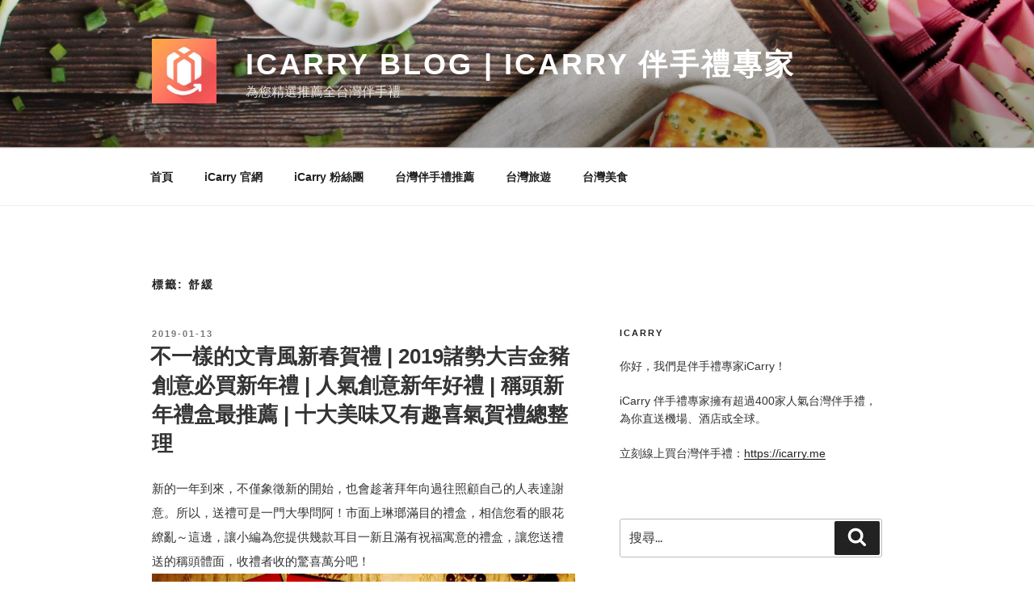

--- FILE ---
content_type: text/html; charset=utf-8
request_url: https://blog.icarry.me/tag/%E8%88%92%E7%B7%A9/
body_size: 35309
content:
<!DOCTYPE html>
<html lang="zh-TW" class="no-js svg  background-fixed" data-amp-auto-lightbox-disable transformed="self;v=1" i-amphtml-layout="" i-amphtml-no-boilerplate="" i-amphtml-binding>
<head><meta charset="UTF-8"><meta name="viewport" content="width=device-width"><link rel="preconnect" href="https://cdn.ampproject.org"><style amp-runtime="" i-amphtml-version="012510081644000">html{overflow-x:hidden!important}html.i-amphtml-fie{height:100%!important;width:100%!important}html:not([amp4ads]),html:not([amp4ads]) body{height:auto!important}html:not([amp4ads]) body{margin:0!important}body{-webkit-text-size-adjust:100%;-moz-text-size-adjust:100%;-ms-text-size-adjust:100%;text-size-adjust:100%}html.i-amphtml-singledoc.i-amphtml-embedded{-ms-touch-action:pan-y pinch-zoom;touch-action:pan-y pinch-zoom}html.i-amphtml-fie>body,html.i-amphtml-singledoc>body{overflow:visible!important}html.i-amphtml-fie:not(.i-amphtml-inabox)>body,html.i-amphtml-singledoc:not(.i-amphtml-inabox)>body{position:relative!important}html.i-amphtml-ios-embed-legacy>body{overflow-x:hidden!important;overflow-y:auto!important;position:absolute!important}html.i-amphtml-ios-embed{overflow-y:auto!important;position:static}#i-amphtml-wrapper{overflow-x:hidden!important;overflow-y:auto!important;position:absolute!important;top:0!important;left:0!important;right:0!important;bottom:0!important;margin:0!important;display:block!important}html.i-amphtml-ios-embed.i-amphtml-ios-overscroll,html.i-amphtml-ios-embed.i-amphtml-ios-overscroll>#i-amphtml-wrapper{-webkit-overflow-scrolling:touch!important}#i-amphtml-wrapper>body{position:relative!important;border-top:1px solid transparent!important}#i-amphtml-wrapper+body{visibility:visible}#i-amphtml-wrapper+body .i-amphtml-lightbox-element,#i-amphtml-wrapper+body[i-amphtml-lightbox]{visibility:hidden}#i-amphtml-wrapper+body[i-amphtml-lightbox] .i-amphtml-lightbox-element{visibility:visible}#i-amphtml-wrapper.i-amphtml-scroll-disabled,.i-amphtml-scroll-disabled{overflow-x:hidden!important;overflow-y:hidden!important}amp-instagram{padding:54px 0px 0px!important;background-color:#fff}amp-iframe iframe{box-sizing:border-box!important}[amp-access][amp-access-hide]{display:none}[subscriptions-dialog],body:not(.i-amphtml-subs-ready) [subscriptions-action],body:not(.i-amphtml-subs-ready) [subscriptions-section]{display:none!important}amp-experiment,amp-live-list>[update]{display:none}amp-list[resizable-children]>.i-amphtml-loading-container.amp-hidden{display:none!important}amp-list [fetch-error],amp-list[load-more] [load-more-button],amp-list[load-more] [load-more-end],amp-list[load-more] [load-more-failed],amp-list[load-more] [load-more-loading]{display:none}amp-list[diffable] div[role=list]{display:block}amp-story-page,amp-story[standalone]{min-height:1px!important;display:block!important;height:100%!important;margin:0!important;padding:0!important;overflow:hidden!important;width:100%!important}amp-story[standalone]{background-color:#000!important;position:relative!important}amp-story-page{background-color:#757575}amp-story .amp-active>div,amp-story .i-amphtml-loader-background{display:none!important}amp-story-page:not(:first-of-type):not([distance]):not([active]){transform:translateY(1000vh)!important}amp-autocomplete{position:relative!important;display:inline-block!important}amp-autocomplete>input,amp-autocomplete>textarea{padding:0.5rem;border:1px solid rgba(0,0,0,.33)}.i-amphtml-autocomplete-results,amp-autocomplete>input,amp-autocomplete>textarea{font-size:1rem;line-height:1.5rem}[amp-fx^=fly-in]{visibility:hidden}amp-script[nodom],amp-script[sandboxed]{position:fixed!important;top:0!important;width:1px!important;height:1px!important;overflow:hidden!important;visibility:hidden}
/*# sourceURL=/css/ampdoc.css*/[hidden]{display:none!important}.i-amphtml-element{display:inline-block}.i-amphtml-blurry-placeholder{transition:opacity 0.3s cubic-bezier(0.0,0.0,0.2,1)!important;pointer-events:none}[layout=nodisplay]:not(.i-amphtml-element){display:none!important}.i-amphtml-layout-fixed,[layout=fixed][width][height]:not(.i-amphtml-layout-fixed){display:inline-block;position:relative}.i-amphtml-layout-responsive,[layout=responsive][width][height]:not(.i-amphtml-layout-responsive),[width][height][heights]:not([layout]):not(.i-amphtml-layout-responsive),[width][height][sizes]:not(img):not([layout]):not(.i-amphtml-layout-responsive){display:block;position:relative}.i-amphtml-layout-intrinsic,[layout=intrinsic][width][height]:not(.i-amphtml-layout-intrinsic){display:inline-block;position:relative;max-width:100%}.i-amphtml-layout-intrinsic .i-amphtml-sizer{max-width:100%}.i-amphtml-intrinsic-sizer{max-width:100%;display:block!important}.i-amphtml-layout-container,.i-amphtml-layout-fixed-height,[layout=container],[layout=fixed-height][height]:not(.i-amphtml-layout-fixed-height){display:block;position:relative}.i-amphtml-layout-fill,.i-amphtml-layout-fill.i-amphtml-notbuilt,[layout=fill]:not(.i-amphtml-layout-fill),body noscript>*{display:block;overflow:hidden!important;position:absolute;top:0;left:0;bottom:0;right:0}body noscript>*{position:absolute!important;width:100%;height:100%;z-index:2}body noscript{display:inline!important}.i-amphtml-layout-flex-item,[layout=flex-item]:not(.i-amphtml-layout-flex-item){display:block;position:relative;-ms-flex:1 1 auto;flex:1 1 auto}.i-amphtml-layout-fluid{position:relative}.i-amphtml-layout-size-defined{overflow:hidden!important}.i-amphtml-layout-awaiting-size{position:absolute!important;top:auto!important;bottom:auto!important}i-amphtml-sizer{display:block!important}@supports (aspect-ratio:1/1){i-amphtml-sizer.i-amphtml-disable-ar{display:none!important}}.i-amphtml-blurry-placeholder,.i-amphtml-fill-content{display:block;height:0;max-height:100%;max-width:100%;min-height:100%;min-width:100%;width:0;margin:auto}.i-amphtml-layout-size-defined .i-amphtml-fill-content{position:absolute;top:0;left:0;bottom:0;right:0}.i-amphtml-replaced-content,.i-amphtml-screen-reader{padding:0!important;border:none!important}.i-amphtml-screen-reader{position:fixed!important;top:0px!important;left:0px!important;width:4px!important;height:4px!important;opacity:0!important;overflow:hidden!important;margin:0!important;display:block!important;visibility:visible!important}.i-amphtml-screen-reader~.i-amphtml-screen-reader{left:8px!important}.i-amphtml-screen-reader~.i-amphtml-screen-reader~.i-amphtml-screen-reader{left:12px!important}.i-amphtml-screen-reader~.i-amphtml-screen-reader~.i-amphtml-screen-reader~.i-amphtml-screen-reader{left:16px!important}.i-amphtml-unresolved{position:relative;overflow:hidden!important}.i-amphtml-select-disabled{-webkit-user-select:none!important;-ms-user-select:none!important;user-select:none!important}.i-amphtml-notbuilt,[layout]:not(.i-amphtml-element),[width][height][heights]:not([layout]):not(.i-amphtml-element),[width][height][sizes]:not(img):not([layout]):not(.i-amphtml-element){position:relative;overflow:hidden!important;color:transparent!important}.i-amphtml-notbuilt:not(.i-amphtml-layout-container)>*,[layout]:not([layout=container]):not(.i-amphtml-element)>*,[width][height][heights]:not([layout]):not(.i-amphtml-element)>*,[width][height][sizes]:not([layout]):not(.i-amphtml-element)>*{display:none}amp-img:not(.i-amphtml-element)[i-amphtml-ssr]>img.i-amphtml-fill-content{display:block}.i-amphtml-notbuilt:not(.i-amphtml-layout-container),[layout]:not([layout=container]):not(.i-amphtml-element),[width][height][heights]:not([layout]):not(.i-amphtml-element),[width][height][sizes]:not(img):not([layout]):not(.i-amphtml-element){color:transparent!important;line-height:0!important}.i-amphtml-ghost{visibility:hidden!important}.i-amphtml-element>[placeholder],[layout]:not(.i-amphtml-element)>[placeholder],[width][height][heights]:not([layout]):not(.i-amphtml-element)>[placeholder],[width][height][sizes]:not([layout]):not(.i-amphtml-element)>[placeholder]{display:block;line-height:normal}.i-amphtml-element>[placeholder].amp-hidden,.i-amphtml-element>[placeholder].hidden{visibility:hidden}.i-amphtml-element:not(.amp-notsupported)>[fallback],.i-amphtml-layout-container>[placeholder].amp-hidden,.i-amphtml-layout-container>[placeholder].hidden{display:none}.i-amphtml-layout-size-defined>[fallback],.i-amphtml-layout-size-defined>[placeholder]{position:absolute!important;top:0!important;left:0!important;right:0!important;bottom:0!important;z-index:1}amp-img[i-amphtml-ssr]:not(.i-amphtml-element)>[placeholder]{z-index:auto}.i-amphtml-notbuilt>[placeholder]{display:block!important}.i-amphtml-hidden-by-media-query{display:none!important}.i-amphtml-element-error{background:red!important;color:#fff!important;position:relative!important}.i-amphtml-element-error:before{content:attr(error-message)}i-amp-scroll-container,i-amphtml-scroll-container{position:absolute;top:0;left:0;right:0;bottom:0;display:block}i-amp-scroll-container.amp-active,i-amphtml-scroll-container.amp-active{overflow:auto;-webkit-overflow-scrolling:touch}.i-amphtml-loading-container{display:block!important;pointer-events:none;z-index:1}.i-amphtml-notbuilt>.i-amphtml-loading-container{display:block!important}.i-amphtml-loading-container.amp-hidden{visibility:hidden}.i-amphtml-element>[overflow]{cursor:pointer;position:relative;z-index:2;visibility:hidden;display:initial;line-height:normal}.i-amphtml-layout-size-defined>[overflow]{position:absolute}.i-amphtml-element>[overflow].amp-visible{visibility:visible}template{display:none!important}.amp-border-box,.amp-border-box *,.amp-border-box :after,.amp-border-box :before{box-sizing:border-box}amp-pixel{display:none!important}amp-analytics,amp-auto-ads,amp-story-auto-ads{position:fixed!important;top:0!important;width:1px!important;height:1px!important;overflow:hidden!important;visibility:hidden}amp-story{visibility:hidden!important}html.i-amphtml-fie>amp-analytics{position:initial!important}[visible-when-invalid]:not(.visible),form [submit-error],form [submit-success],form [submitting]{display:none}amp-accordion{display:block!important}@media (min-width:1px){:where(amp-accordion>section)>:first-child{margin:0;background-color:#efefef;padding-right:20px;border:1px solid #dfdfdf}:where(amp-accordion>section)>:last-child{margin:0}}amp-accordion>section{float:none!important}amp-accordion>section>*{float:none!important;display:block!important;overflow:hidden!important;position:relative!important}amp-accordion,amp-accordion>section{margin:0}amp-accordion:not(.i-amphtml-built)>section>:last-child{display:none!important}amp-accordion:not(.i-amphtml-built)>section[expanded]>:last-child{display:block!important}
/*# sourceURL=/css/ampshared.css*/</style><meta name="robots" content="index, follow, max-image-preview:large, max-snippet:-1, max-video-preview:-1"><meta property="og:locale" content="zh_TW"><meta property="og:type" content="article"><meta property="og:title" content="舒緩 Archives - iCarry Blog | iCarry 伴手禮專家"><meta property="og:url" content="https://blog.icarry.me/tag/舒緩/"><meta property="og:site_name" content="iCarry Blog | iCarry 伴手禮專家"><meta name="twitter:card" content="summary_large_image"><meta name="generator" content="WordPress 6.8.3"><meta name="generator" content="AMP Plugin v2.5.5; mode=standard; sandboxing-level=1:1"><script async="" src="https://cdn.ampproject.org/v0.mjs" type="module" crossorigin="anonymous"></script><script async nomodule src="https://cdn.ampproject.org/v0.js" crossorigin="anonymous"></script><script src="https://cdn.ampproject.org/v0/amp-animation-0.1.mjs" async="" custom-element="amp-animation" type="module" crossorigin="anonymous"></script><script async nomodule src="https://cdn.ampproject.org/v0/amp-animation-0.1.js" crossorigin="anonymous" custom-element="amp-animation"></script><script src="https://cdn.ampproject.org/v0/amp-bind-0.1.mjs" async="" custom-element="amp-bind" type="module" crossorigin="anonymous"></script><script async nomodule src="https://cdn.ampproject.org/v0/amp-bind-0.1.js" crossorigin="anonymous" custom-element="amp-bind"></script><script src="https://cdn.ampproject.org/v0/amp-form-0.1.mjs" async="" custom-element="amp-form" type="module" crossorigin="anonymous"></script><script async nomodule src="https://cdn.ampproject.org/v0/amp-form-0.1.js" crossorigin="anonymous" custom-element="amp-form"></script><script src="https://cdn.ampproject.org/v0/amp-position-observer-0.1.mjs" async="" custom-element="amp-position-observer" type="module" crossorigin="anonymous"></script><script async nomodule src="https://cdn.ampproject.org/v0/amp-position-observer-0.1.js" crossorigin="anonymous" custom-element="amp-position-observer"></script><style amp-custom="">img:is([sizes="auto" i], [sizes^="auto," i]){contain-intrinsic-size:3000px 1500px}:where(.wp-block-button__link){border-radius:9999px;box-shadow:none;padding:calc(.667em + 2px) calc(1.333em + 2px);text-decoration:none}:root :where(.wp-block-button .wp-block-button__link.is-style-outline),:root :where(.wp-block-button.is-style-outline>.wp-block-button__link){border:2px solid;padding:.667em 1.333em}:root :where(.wp-block-button .wp-block-button__link.is-style-outline:not(.has-text-color)),:root :where(.wp-block-button.is-style-outline>.wp-block-button__link:not(.has-text-color)){color:currentColor}:root :where(.wp-block-button .wp-block-button__link.is-style-outline:not(.has-background)),:root :where(.wp-block-button.is-style-outline>.wp-block-button__link:not(.has-background)){background-color:initial;background-image:none}:where(.wp-block-columns){margin-bottom:1.75em}:where(.wp-block-columns.has-background){padding:1.25em 2.375em}:where(.wp-block-post-comments input[type=submit]){border:none}:where(.wp-block-cover-image:not(.has-text-color)),:where(.wp-block-cover:not(.has-text-color)){color:#fff}:where(.wp-block-cover-image.is-light:not(.has-text-color)),:where(.wp-block-cover.is-light:not(.has-text-color)){color:#000}:root :where(.wp-block-cover h1:not(.has-text-color)),:root :where(.wp-block-cover h2:not(.has-text-color)),:root :where(.wp-block-cover h3:not(.has-text-color)),:root :where(.wp-block-cover h4:not(.has-text-color)),:root :where(.wp-block-cover h5:not(.has-text-color)),:root :where(.wp-block-cover h6:not(.has-text-color)),:root :where(.wp-block-cover p:not(.has-text-color)){color:inherit}:where(.wp-block-file){margin-bottom:1.5em}:where(.wp-block-file__button){border-radius:2em;display:inline-block;padding:.5em 1em}:where(.wp-block-file__button):is(a):active,:where(.wp-block-file__button):is(a):focus,:where(.wp-block-file__button):is(a):hover,:where(.wp-block-file__button):is(a):visited{box-shadow:none;color:#fff;opacity:.85;text-decoration:none}:where(.wp-block-group.wp-block-group-is-layout-constrained){position:relative}@keyframes show-content-image{0%{visibility:hidden}99%{visibility:hidden}to{visibility:visible}}@keyframes turn-on-visibility{0%{opacity:0}to{opacity:1}}@keyframes turn-off-visibility{0%{opacity:1;visibility:visible}99%{opacity:0;visibility:visible}to{opacity:0;visibility:hidden}}@keyframes lightbox-zoom-in{0%{transform:translate(calc(( -100vw + var(--wp--lightbox-scrollbar-width) ) / 2 + var(--wp--lightbox-initial-left-position)),calc(-50vh + var(--wp--lightbox-initial-top-position))) scale(var(--wp--lightbox-scale))}to{transform:translate(-50%,-50%) scale(1)}}@keyframes lightbox-zoom-out{0%{transform:translate(-50%,-50%) scale(1);visibility:visible}99%{visibility:visible}to{transform:translate(calc(( -100vw + var(--wp--lightbox-scrollbar-width) ) / 2 + var(--wp--lightbox-initial-left-position)),calc(-50vh + var(--wp--lightbox-initial-top-position))) scale(var(--wp--lightbox-scale));visibility:hidden}}:where(.wp-block-latest-comments:not([data-amp-original-style*=line-height] .wp-block-latest-comments__comment)){line-height:1.1}:where(.wp-block-latest-comments:not([data-amp-original-style*=line-height] .wp-block-latest-comments__comment-excerpt p)){line-height:1.8}:root :where(.wp-block-latest-posts.is-grid){padding:0}:root :where(.wp-block-latest-posts.wp-block-latest-posts__list){padding-left:0}ul{box-sizing:border-box}:root :where(.wp-block-list.has-background){padding:1.25em 2.375em}:where(.wp-block-navigation.has-background .wp-block-navigation-item a:not(.wp-element-button)),:where(.wp-block-navigation.has-background .wp-block-navigation-submenu a:not(.wp-element-button)){padding:.5em 1em}:where(.wp-block-navigation .wp-block-navigation__submenu-container .wp-block-navigation-item a:not(.wp-element-button)),:where(.wp-block-navigation .wp-block-navigation__submenu-container .wp-block-navigation-submenu a:not(.wp-element-button)),:where(.wp-block-navigation .wp-block-navigation__submenu-container .wp-block-navigation-submenu button.wp-block-navigation-item__content),:where(.wp-block-navigation .wp-block-navigation__submenu-container .wp-block-pages-list__item button.wp-block-navigation-item__content){padding:.5em 1em}@keyframes overlay-menu__fade-in-animation{0%{opacity:0;transform:translateY(.5em)}to{opacity:1;transform:translateY(0)}}:root :where(p.has-background){padding:1.25em 2.375em}:where(p.has-text-color:not(.has-link-color)) a{color:inherit}:where(.wp-block-post-comments-form) input:not([type=submit]){border:1px solid #949494;font-family:inherit;font-size:1em}:where(.wp-block-post-comments-form) input:where(:not([type=submit]):not([type=checkbox])){padding:calc(.667em + 2px)}:where(.wp-block-post-excerpt){box-sizing:border-box;margin-bottom:var(--wp--style--block-gap);margin-top:var(--wp--style--block-gap)}:where(.wp-block-preformatted.has-background){padding:1.25em 2.375em}:where(.wp-block-search__button){border:1px solid #ccc;padding:6px 10px}:where(.wp-block-search__input){font-family:inherit;font-size:inherit;font-style:inherit;font-weight:inherit;letter-spacing:inherit;line-height:inherit;text-transform:inherit}:where(.wp-block-search__button-inside .wp-block-search__inside-wrapper){border:1px solid #949494;box-sizing:border-box;padding:4px}:where(.wp-block-search__button-inside .wp-block-search__inside-wrapper) :where(.wp-block-search__button){padding:4px 8px}:root :where(.wp-block-separator.is-style-dots){height:auto;line-height:1;text-align:center}:root :where(.wp-block-separator.is-style-dots):before{color:currentColor;content:"···";font-family:serif;font-size:1.5em;letter-spacing:2em;padding-left:2em}:root :where(.wp-block-site-logo.is-style-rounded){border-radius:9999px}:root :where(.wp-block-social-links .wp-social-link a){padding:.25em}:root :where(.wp-block-social-links.is-style-logos-only .wp-social-link a){padding:0}:root :where(.wp-block-social-links.is-style-pill-shape .wp-social-link a){padding-left:.6666666667em;padding-right:.6666666667em}:root :where(.wp-block-tag-cloud.is-style-outline){display:flex;flex-wrap:wrap;gap:1ch}:root :where(.wp-block-tag-cloud.is-style-outline a){border:1px solid;margin-right:0;padding:1ch 2ch}:root :where(.wp-block-tag-cloud.is-style-outline a):not(#_#_#_#_#_#_#_#_){font-size:unset;text-decoration:none}:root :where(.wp-block-table-of-contents){box-sizing:border-box}:where(.wp-block-term-description){box-sizing:border-box;margin-bottom:var(--wp--style--block-gap);margin-top:var(--wp--style--block-gap)}:where(pre.wp-block-verse){font-family:inherit}.entry-content{counter-reset:footnotes}:root{--wp--preset--font-size--normal:16px;--wp--preset--font-size--huge:42px}.screen-reader-text{border:0;clip-path:inset(50%);height:1px;margin:-1px;overflow:hidden;padding:0;position:absolute;width:1px}.screen-reader-text:not(#_#_#_#_#_#_#_){word-wrap:normal}.screen-reader-text:focus{background-color:#ddd;clip-path:none;color:#444;display:block;font-size:1em;height:auto;left:5px;line-height:normal;padding:15px 23px 14px;text-decoration:none;top:5px;width:auto;z-index:100000}html :where(.has-border-color){border-style:solid}html :where([data-amp-original-style*=border-top-color]){border-top-style:solid}html :where([data-amp-original-style*=border-right-color]){border-right-style:solid}html :where([data-amp-original-style*=border-bottom-color]){border-bottom-style:solid}html :where([data-amp-original-style*=border-left-color]){border-left-style:solid}html :where([data-amp-original-style*=border-width]){border-style:solid}html :where([data-amp-original-style*=border-top-width]){border-top-style:solid}html :where([data-amp-original-style*=border-right-width]){border-right-style:solid}html :where([data-amp-original-style*=border-bottom-width]){border-bottom-style:solid}html :where([data-amp-original-style*=border-left-width]){border-left-style:solid}html :where(img[class*=wp-image-]){height:auto;max-width:100%}:where(figure){margin:0 0 1em}html :where(.is-position-sticky){--wp-admin--admin-bar--position-offset:var(--wp-admin--admin-bar--height,0px)}@media screen and (max-width:600px){html :where(.is-position-sticky){--wp-admin--admin-bar--position-offset:0px}}:root :where(.wp-block-image figcaption){color:#555;font-size:13px;text-align:center}:where(.wp-block-group.has-background){padding:1.25em 2.375em}:root :where(.wp-block-template-part.has-background){margin-bottom:0;margin-top:0;padding:1.25em 2.375em}:root{--wp--preset--aspect-ratio--square:1;--wp--preset--aspect-ratio--4-3:4/3;--wp--preset--aspect-ratio--3-4:3/4;--wp--preset--aspect-ratio--3-2:3/2;--wp--preset--aspect-ratio--2-3:2/3;--wp--preset--aspect-ratio--16-9:16/9;--wp--preset--aspect-ratio--9-16:9/16;--wp--preset--color--black:#000;--wp--preset--color--cyan-bluish-gray:#abb8c3;--wp--preset--color--white:#fff;--wp--preset--color--pale-pink:#f78da7;--wp--preset--color--vivid-red:#cf2e2e;--wp--preset--color--luminous-vivid-orange:#ff6900;--wp--preset--color--luminous-vivid-amber:#fcb900;--wp--preset--color--light-green-cyan:#7bdcb5;--wp--preset--color--vivid-green-cyan:#00d084;--wp--preset--color--pale-cyan-blue:#8ed1fc;--wp--preset--color--vivid-cyan-blue:#0693e3;--wp--preset--color--vivid-purple:#9b51e0;--wp--preset--gradient--vivid-cyan-blue-to-vivid-purple:linear-gradient(135deg,rgba(6,147,227,1) 0%,#9b51e0 100%);--wp--preset--gradient--light-green-cyan-to-vivid-green-cyan:linear-gradient(135deg,#7adcb4 0%,#00d082 100%);--wp--preset--gradient--luminous-vivid-amber-to-luminous-vivid-orange:linear-gradient(135deg,rgba(252,185,0,1) 0%,rgba(255,105,0,1) 100%);--wp--preset--gradient--luminous-vivid-orange-to-vivid-red:linear-gradient(135deg,rgba(255,105,0,1) 0%,#cf2e2e 100%);--wp--preset--gradient--very-light-gray-to-cyan-bluish-gray:linear-gradient(135deg,#eee 0%,#a9b8c3 100%);--wp--preset--gradient--cool-to-warm-spectrum:linear-gradient(135deg,#4aeadc 0%,#9778d1 20%,#cf2aba 40%,#ee2c82 60%,#fb6962 80%,#fef84c 100%);--wp--preset--gradient--blush-light-purple:linear-gradient(135deg,#ffceec 0%,#9896f0 100%);--wp--preset--gradient--blush-bordeaux:linear-gradient(135deg,#fecda5 0%,#fe2d2d 50%,#6b003e 100%);--wp--preset--gradient--luminous-dusk:linear-gradient(135deg,#ffcb70 0%,#c751c0 50%,#4158d0 100%);--wp--preset--gradient--pale-ocean:linear-gradient(135deg,#fff5cb 0%,#b6e3d4 50%,#33a7b5 100%);--wp--preset--gradient--electric-grass:linear-gradient(135deg,#caf880 0%,#71ce7e 100%);--wp--preset--gradient--midnight:linear-gradient(135deg,#020381 0%,#2874fc 100%);--wp--preset--font-size--small:13px;--wp--preset--font-size--medium:20px;--wp--preset--font-size--large:36px;--wp--preset--font-size--x-large:42px;--wp--preset--spacing--20:.44rem;--wp--preset--spacing--30:.67rem;--wp--preset--spacing--40:1rem;--wp--preset--spacing--50:1.5rem;--wp--preset--spacing--60:2.25rem;--wp--preset--spacing--70:3.38rem;--wp--preset--spacing--80:5.06rem;--wp--preset--shadow--natural:6px 6px 9px rgba(0,0,0,.2);--wp--preset--shadow--deep:12px 12px 50px rgba(0,0,0,.4);--wp--preset--shadow--sharp:6px 6px 0px rgba(0,0,0,.2);--wp--preset--shadow--outlined:6px 6px 0px -3px rgba(255,255,255,1),6px 6px rgba(0,0,0,1);--wp--preset--shadow--crisp:6px 6px 0px rgba(0,0,0,1)}:where(.is-layout-flex){gap:.5em}:where(.is-layout-grid){gap:.5em}:where(.wp-block-columns.is-layout-flex){gap:2em}:where(.wp-block-columns.is-layout-grid){gap:2em}:where(.wp-block-post-template.is-layout-flex){gap:1.25em}:where(.wp-block-post-template.is-layout-grid){gap:1.25em}:where(.wp-block-post-template.is-layout-flex){gap:1.25em}:where(.wp-block-post-template.is-layout-grid){gap:1.25em}:where(.wp-block-columns.is-layout-flex){gap:2em}:where(.wp-block-columns.is-layout-grid){gap:2em}:root :where(.wp-block-pullquote){font-size:1.5em;line-height:1.6}@font-face{font-family:"Libre Franklin";font-style:normal;font-display:fallback;font-weight:300;src:url("https://blog.icarry.me/wp-content/themes/twentyseventeen/assets/fonts/libre-franklin/libre-franklin-vietnamese-300-normal.woff2?ver=13") format("woff2"),url("https://blog.icarry.me/wp-content/themes/twentyseventeen/assets/fonts/libre-franklin/libre-franklin-all-300-normal.woff?ver=13") format("woff");unicode-range:U+0102-0103,U+0110-0111,U+0128-0129,U+0168-0169,U+01A0-01A1,U+01AF-01B0,U+1EA0-1EF9,U+20AB}@font-face{font-family:"Libre Franklin";font-style:normal;font-display:fallback;font-weight:300;src:url("https://blog.icarry.me/wp-content/themes/twentyseventeen/assets/fonts/libre-franklin/libre-franklin-latin-ext-300-normal.woff2?ver=13") format("woff2"),url("https://blog.icarry.me/wp-content/themes/twentyseventeen/assets/fonts/libre-franklin/libre-franklin-all-300-normal.woff?ver=13") format("woff");unicode-range:U+0100-024F,U+0259,U+1E00-1EFF,U+2020,U+20A0-20AB,U+20AD-20CF,U+2113,U+2C60-2C7F,U+A720-A7FF}@font-face{font-family:"Libre Franklin";font-style:normal;font-display:fallback;font-weight:300;src:url("https://blog.icarry.me/wp-content/themes/twentyseventeen/assets/fonts/libre-franklin/libre-franklin-latin-300-normal.woff2?ver=13") format("woff2"),url("https://blog.icarry.me/wp-content/themes/twentyseventeen/assets/fonts/libre-franklin/libre-franklin-all-300-normal.woff?ver=13") format("woff");unicode-range:U+0000-00FF,U+0131,U+0152-0153,U+02BB-02BC,U+02C6,U+02DA,U+02DC,U+2000-206F,U+2074,U+20AC,U+2122,U+2191,U+2193,U+2212,U+2215,U+FEFF,U+FFFD}@font-face{font-family:"Libre Franklin";font-style:italic;font-display:fallback;font-weight:300;src:url("https://blog.icarry.me/wp-content/themes/twentyseventeen/assets/fonts/libre-franklin/libre-franklin-vietnamese-300-italic.woff2?ver=13") format("woff2"),url("https://blog.icarry.me/wp-content/themes/twentyseventeen/assets/fonts/libre-franklin/libre-franklin-all-300-italic.woff?ver=13") format("woff");unicode-range:U+0102-0103,U+0110-0111,U+0128-0129,U+0168-0169,U+01A0-01A1,U+01AF-01B0,U+1EA0-1EF9,U+20AB}@font-face{font-family:"Libre Franklin";font-style:italic;font-display:fallback;font-weight:300;src:url("https://blog.icarry.me/wp-content/themes/twentyseventeen/assets/fonts/libre-franklin/libre-franklin-latin-ext-300-italic.woff2?ver=13") format("woff2"),url("https://blog.icarry.me/wp-content/themes/twentyseventeen/assets/fonts/libre-franklin/libre-franklin-all-300-italic.woff?ver=13") format("woff");unicode-range:U+0100-024F,U+0259,U+1E00-1EFF,U+2020,U+20A0-20AB,U+20AD-20CF,U+2113,U+2C60-2C7F,U+A720-A7FF}@font-face{font-family:"Libre Franklin";font-style:italic;font-display:fallback;font-weight:300;src:url("https://blog.icarry.me/wp-content/themes/twentyseventeen/assets/fonts/libre-franklin/libre-franklin-latin-300-italic.woff2?ver=13") format("woff2"),url("https://blog.icarry.me/wp-content/themes/twentyseventeen/assets/fonts/libre-franklin/libre-franklin-all-300-italic.woff?ver=13") format("woff");unicode-range:U+0000-00FF,U+0131,U+0152-0153,U+02BB-02BC,U+02C6,U+02DA,U+02DC,U+2000-206F,U+2074,U+20AC,U+2122,U+2191,U+2193,U+2212,U+2215,U+FEFF,U+FFFD}@font-face{font-family:"Libre Franklin";font-style:normal;font-display:fallback;font-weight:400;src:url("https://blog.icarry.me/wp-content/themes/twentyseventeen/assets/fonts/libre-franklin/libre-franklin-vietnamese-400-normal.woff2?ver=13") format("woff2"),url("https://blog.icarry.me/wp-content/themes/twentyseventeen/assets/fonts/libre-franklin/libre-franklin-all-400-normal.woff?ver=13") format("woff");unicode-range:U+0102-0103,U+0110-0111,U+0128-0129,U+0168-0169,U+01A0-01A1,U+01AF-01B0,U+1EA0-1EF9,U+20AB}@font-face{font-family:"Libre Franklin";font-style:normal;font-display:fallback;font-weight:400;src:url("https://blog.icarry.me/wp-content/themes/twentyseventeen/assets/fonts/libre-franklin/libre-franklin-latin-ext-400-normal.woff2?ver=13") format("woff2"),url("https://blog.icarry.me/wp-content/themes/twentyseventeen/assets/fonts/libre-franklin/libre-franklin-all-400-normal.woff?ver=13") format("woff");unicode-range:U+0100-024F,U+0259,U+1E00-1EFF,U+2020,U+20A0-20AB,U+20AD-20CF,U+2113,U+2C60-2C7F,U+A720-A7FF}@font-face{font-family:"Libre Franklin";font-style:normal;font-display:fallback;font-weight:400;src:url("https://blog.icarry.me/wp-content/themes/twentyseventeen/assets/fonts/libre-franklin/libre-franklin-latin-400-normal.woff2?ver=13") format("woff2"),url("https://blog.icarry.me/wp-content/themes/twentyseventeen/assets/fonts/libre-franklin/libre-franklin-all-400-normal.woff?ver=13") format("woff");unicode-range:U+0000-00FF,U+0131,U+0152-0153,U+02BB-02BC,U+02C6,U+02DA,U+02DC,U+2000-206F,U+2074,U+20AC,U+2122,U+2191,U+2193,U+2212,U+2215,U+FEFF,U+FFFD}@font-face{font-family:"Libre Franklin";font-style:italic;font-display:fallback;font-weight:400;src:url("https://blog.icarry.me/wp-content/themes/twentyseventeen/assets/fonts/libre-franklin/libre-franklin-vietnamese-400-italic.woff2?ver=13") format("woff2"),url("https://blog.icarry.me/wp-content/themes/twentyseventeen/assets/fonts/libre-franklin/libre-franklin-all-400-italic.woff?ver=13") format("woff");unicode-range:U+0102-0103,U+0110-0111,U+0128-0129,U+0168-0169,U+01A0-01A1,U+01AF-01B0,U+1EA0-1EF9,U+20AB}@font-face{font-family:"Libre Franklin";font-style:italic;font-display:fallback;font-weight:400;src:url("https://blog.icarry.me/wp-content/themes/twentyseventeen/assets/fonts/libre-franklin/libre-franklin-latin-ext-400-italic.woff2?ver=13") format("woff2"),url("https://blog.icarry.me/wp-content/themes/twentyseventeen/assets/fonts/libre-franklin/libre-franklin-all-400-italic.woff?ver=13") format("woff");unicode-range:U+0100-024F,U+0259,U+1E00-1EFF,U+2020,U+20A0-20AB,U+20AD-20CF,U+2113,U+2C60-2C7F,U+A720-A7FF}@font-face{font-family:"Libre Franklin";font-style:italic;font-display:fallback;font-weight:400;src:url("https://blog.icarry.me/wp-content/themes/twentyseventeen/assets/fonts/libre-franklin/libre-franklin-latin-400-italic.woff2?ver=13") format("woff2"),url("https://blog.icarry.me/wp-content/themes/twentyseventeen/assets/fonts/libre-franklin/libre-franklin-all-400-italic.woff?ver=13") format("woff");unicode-range:U+0000-00FF,U+0131,U+0152-0153,U+02BB-02BC,U+02C6,U+02DA,U+02DC,U+2000-206F,U+2074,U+20AC,U+2122,U+2191,U+2193,U+2212,U+2215,U+FEFF,U+FFFD}@font-face{font-family:"Libre Franklin";font-style:normal;font-display:fallback;font-weight:600;src:url("https://blog.icarry.me/wp-content/themes/twentyseventeen/assets/fonts/libre-franklin/libre-franklin-vietnamese-600-normal.woff2?ver=13") format("woff2"),url("https://blog.icarry.me/wp-content/themes/twentyseventeen/assets/fonts/libre-franklin/libre-franklin-all-600-normal.woff?ver=13") format("woff");unicode-range:U+0102-0103,U+0110-0111,U+0128-0129,U+0168-0169,U+01A0-01A1,U+01AF-01B0,U+1EA0-1EF9,U+20AB}@font-face{font-family:"Libre Franklin";font-style:normal;font-display:fallback;font-weight:600;src:url("https://blog.icarry.me/wp-content/themes/twentyseventeen/assets/fonts/libre-franklin/libre-franklin-latin-ext-600-normal.woff2?ver=13") format("woff2"),url("https://blog.icarry.me/wp-content/themes/twentyseventeen/assets/fonts/libre-franklin/libre-franklin-all-600-normal.woff?ver=13") format("woff");unicode-range:U+0100-024F,U+0259,U+1E00-1EFF,U+2020,U+20A0-20AB,U+20AD-20CF,U+2113,U+2C60-2C7F,U+A720-A7FF}@font-face{font-family:"Libre Franklin";font-style:normal;font-display:fallback;font-weight:600;src:url("https://blog.icarry.me/wp-content/themes/twentyseventeen/assets/fonts/libre-franklin/libre-franklin-latin-600-normal.woff2?ver=13") format("woff2"),url("https://blog.icarry.me/wp-content/themes/twentyseventeen/assets/fonts/libre-franklin/libre-franklin-all-600-normal.woff?ver=13") format("woff");unicode-range:U+0000-00FF,U+0131,U+0152-0153,U+02BB-02BC,U+02C6,U+02DA,U+02DC,U+2000-206F,U+2074,U+20AC,U+2122,U+2191,U+2193,U+2212,U+2215,U+FEFF,U+FFFD}@font-face{font-family:"Libre Franklin";font-style:italic;font-display:fallback;font-weight:600;src:url("https://blog.icarry.me/wp-content/themes/twentyseventeen/assets/fonts/libre-franklin/libre-franklin-vietnamese-600-italic.woff2?ver=13") format("woff2"),url("https://blog.icarry.me/wp-content/themes/twentyseventeen/assets/fonts/libre-franklin/libre-franklin-all-600-italic.woff?ver=13") format("woff");unicode-range:U+0102-0103,U+0110-0111,U+0128-0129,U+0168-0169,U+01A0-01A1,U+01AF-01B0,U+1EA0-1EF9,U+20AB}@font-face{font-family:"Libre Franklin";font-style:italic;font-display:fallback;font-weight:600;src:url("https://blog.icarry.me/wp-content/themes/twentyseventeen/assets/fonts/libre-franklin/libre-franklin-latin-ext-600-italic.woff2?ver=13") format("woff2"),url("https://blog.icarry.me/wp-content/themes/twentyseventeen/assets/fonts/libre-franklin/libre-franklin-all-600-italic.woff?ver=13") format("woff");unicode-range:U+0100-024F,U+0259,U+1E00-1EFF,U+2020,U+20A0-20AB,U+20AD-20CF,U+2113,U+2C60-2C7F,U+A720-A7FF}@font-face{font-family:"Libre Franklin";font-style:italic;font-display:fallback;font-weight:600;src:url("https://blog.icarry.me/wp-content/themes/twentyseventeen/assets/fonts/libre-franklin/libre-franklin-latin-600-italic.woff2?ver=13") format("woff2"),url("https://blog.icarry.me/wp-content/themes/twentyseventeen/assets/fonts/libre-franklin/libre-franklin-all-600-italic.woff?ver=13") format("woff");unicode-range:U+0000-00FF,U+0131,U+0152-0153,U+02BB-02BC,U+02C6,U+02DA,U+02DC,U+2000-206F,U+2074,U+20AC,U+2122,U+2191,U+2193,U+2212,U+2215,U+FEFF,U+FFFD}@font-face{font-family:"Libre Franklin";font-style:normal;font-display:fallback;font-weight:800;src:url("https://blog.icarry.me/wp-content/themes/twentyseventeen/assets/fonts/libre-franklin/libre-franklin-vietnamese-800-normal.woff2?ver=13") format("woff2"),url("https://blog.icarry.me/wp-content/themes/twentyseventeen/assets/fonts/libre-franklin/libre-franklin-all-800-normal.woff?ver=13") format("woff");unicode-range:U+0102-0103,U+0110-0111,U+0128-0129,U+0168-0169,U+01A0-01A1,U+01AF-01B0,U+1EA0-1EF9,U+20AB}@font-face{font-family:"Libre Franklin";font-style:normal;font-display:fallback;font-weight:800;src:url("https://blog.icarry.me/wp-content/themes/twentyseventeen/assets/fonts/libre-franklin/libre-franklin-latin-ext-800-normal.woff2?ver=13") format("woff2"),url("https://blog.icarry.me/wp-content/themes/twentyseventeen/assets/fonts/libre-franklin/libre-franklin-all-800-normal.woff?ver=13") format("woff");unicode-range:U+0100-024F,U+0259,U+1E00-1EFF,U+2020,U+20A0-20AB,U+20AD-20CF,U+2113,U+2C60-2C7F,U+A720-A7FF}@font-face{font-family:"Libre Franklin";font-style:normal;font-display:fallback;font-weight:800;src:url("https://blog.icarry.me/wp-content/themes/twentyseventeen/assets/fonts/libre-franklin/libre-franklin-latin-800-normal.woff2?ver=13") format("woff2"),url("https://blog.icarry.me/wp-content/themes/twentyseventeen/assets/fonts/libre-franklin/libre-franklin-all-800-normal.woff?ver=13") format("woff");unicode-range:U+0000-00FF,U+0131,U+0152-0153,U+02BB-02BC,U+02C6,U+02DA,U+02DC,U+2000-206F,U+2074,U+20AC,U+2122,U+2191,U+2193,U+2212,U+2215,U+FEFF,U+FFFD}@font-face{font-family:"Libre Franklin";font-style:italic;font-display:fallback;font-weight:800;src:url("https://blog.icarry.me/wp-content/themes/twentyseventeen/assets/fonts/libre-franklin/libre-franklin-vietnamese-800-italic.woff2?ver=13") format("woff2"),url("https://blog.icarry.me/wp-content/themes/twentyseventeen/assets/fonts/libre-franklin/libre-franklin-all-800-italic.woff?ver=13") format("woff");unicode-range:U+0102-0103,U+0110-0111,U+0128-0129,U+0168-0169,U+01A0-01A1,U+01AF-01B0,U+1EA0-1EF9,U+20AB}@font-face{font-family:"Libre Franklin";font-style:italic;font-display:fallback;font-weight:800;src:url("https://blog.icarry.me/wp-content/themes/twentyseventeen/assets/fonts/libre-franklin/libre-franklin-latin-ext-800-italic.woff2?ver=13") format("woff2"),url("https://blog.icarry.me/wp-content/themes/twentyseventeen/assets/fonts/libre-franklin/libre-franklin-all-800-italic.woff?ver=13") format("woff");unicode-range:U+0100-024F,U+0259,U+1E00-1EFF,U+2020,U+20A0-20AB,U+20AD-20CF,U+2113,U+2C60-2C7F,U+A720-A7FF}@font-face{font-family:"Libre Franklin";font-style:italic;font-display:fallback;font-weight:800;src:url("https://blog.icarry.me/wp-content/themes/twentyseventeen/assets/fonts/libre-franklin/libre-franklin-latin-800-italic.woff2?ver=13") format("woff2"),url("https://blog.icarry.me/wp-content/themes/twentyseventeen/assets/fonts/libre-franklin/libre-franklin-all-800-italic.woff?ver=13") format("woff");unicode-range:U+0000-00FF,U+0131,U+0152-0153,U+02BB-02BC,U+02C6,U+02DA,U+02DC,U+2000-206F,U+2074,U+20AC,U+2122,U+2191,U+2193,U+2212,U+2215,U+FEFF,U+FFFD}html{font-family:sans-serif;line-height:1.15;-ms-text-size-adjust:100%;-webkit-text-size-adjust:100%}body{margin:0}article,aside,footer,header,nav,section{display:block}h1{font-size:2em;margin:.67em 0}main{display:block}a{background-color:transparent;-webkit-text-decoration-skip:objects}a:active,a:hover{outline-width:0}img{border-style:none}svg:not(:root){overflow:hidden}button,input,select{font-family:sans-serif;font-size:100%;line-height:1.15;margin:0}button,input{overflow:visible}button,select{text-transform:none}button,html [type="button"],[type="reset"],[type="submit"]{-webkit-appearance:button}button::-moz-focus-inner,[type="button"]::-moz-focus-inner,[type="reset"]::-moz-focus-inner,[type="submit"]::-moz-focus-inner{border-style:none;padding:0}button:-moz-focusring,[type="button"]:-moz-focusring,[type="reset"]:-moz-focusring,[type="submit"]:-moz-focusring{outline:1px dotted ButtonText}[type="checkbox"],[type="radio"]{-webkit-box-sizing:border-box;-moz-box-sizing:border-box;box-sizing:border-box;padding:0}[type="number"]::-webkit-inner-spin-button,[type="number"]::-webkit-outer-spin-button{height:auto}[type="search"]{-webkit-appearance:textfield;outline-offset:-2px}[type="search"]::-webkit-search-cancel-button,[type="search"]::-webkit-search-decoration{-webkit-appearance:none}::-webkit-file-upload-button{-webkit-appearance:button;font:inherit}[hidden]{display:none}.screen-reader-text{clip-path:inset(50%);height:1px;overflow:hidden;width:1px}.screen-reader-text:not(#_#_#_#_#_#_#_){position:absolute;word-wrap:normal}.screen-reader-text:focus{background-color:#f1f1f1;-webkit-border-radius:3px;border-radius:3px;-webkit-box-shadow:0 0 2px 2px rgba(0,0,0,.6);box-shadow:0 0 2px 2px rgba(0,0,0,.6);clip-path:none;color:#21759b;display:block;font-size:14px;font-size:.875rem;font-weight:700;height:auto;left:5px;line-height:normal;padding:15px 23px 14px;text-decoration:none;top:5px;width:auto;z-index:100000}.entry-content:before,.entry-content:after,.site-header:before,.site-header:after,.site-content:before,.site-content:after,.site-footer:before,.site-footer:after,.widget-area:before,.widget-area:after,.widget:before,.widget:after{content:"";display:table;table-layout:fixed}.entry-content:after,.site-header:after,.site-content:after,.site-footer:after,.widget-area:after,.widget:after{clear:both}body,button,input,select{color:#333;font-family:"Libre Franklin","Helvetica Neue",helvetica,arial,sans-serif;font-size:15px;font-size:.9375rem;font-weight:400;line-height:1.66}h1,h2,h5{clear:both;line-height:1.4;margin:0 0 .75em;padding:1.5em 0 0}h1:first-child,h2:first-child,h5:first-child{padding-top:0}h1{font-size:24px;font-size:1.5rem;font-weight:300}h2{color:#666;font-size:20px;font-size:1.25rem;font-weight:300}h5{color:#767676;font-size:13px;font-size:.8125rem;font-weight:800;letter-spacing:.15em;text-transform:uppercase}p{margin:0 0 1.5em;padding:0}:focus{outline:none}html[lang^="zh-"] body,html[lang^="zh-"] button,html[lang^="zh-"] input,html[lang^="zh-"] select{font-family:"PingFang TC","Helvetica Neue",Helvetica,STHeitiTC-Light,Arial,sans-serif}html[lang^="zh-"] h1,html[lang^="zh-"] h2,html[lang^="zh-"] h5{font-weight:700}html[lang^="zh-"] *:not(#_#_#_#_#_#_#_#_){letter-spacing:0}label{color:#333;display:block;font-weight:800;margin-bottom:.5em}input[type="text"],input[type="email"],input[type="url"],input[type="password"],input[type="search"],input[type="number"],input[type="tel"],input[type="range"],input[type="date"],input[type="month"],input[type="week"],input[type="time"],input[type="datetime"],input[type="datetime-local"],input[type="color"]{color:#666;background:#fff;background-image:-webkit-linear-gradient(rgba(255,255,255,0),rgba(255,255,255,0));border:1px solid #bbb;-webkit-border-radius:3px;border-radius:3px;display:block;padding:.7em;width:100%}input[type="text"]:focus,input[type="email"]:focus,input[type="url"]:focus,input[type="password"]:focus,input[type="search"]:focus,input[type="number"]:focus,input[type="tel"]:focus,input[type="range"]:focus,input[type="date"]:focus,input[type="month"]:focus,input[type="week"]:focus,input[type="time"]:focus,input[type="datetime"]:focus,input[type="datetime-local"]:focus,input[type="color"]:focus{color:#222;border-color:#333}select{border:1px solid #bbb;-webkit-border-radius:3px;border-radius:3px;height:3em;max-width:100%}input[type="radio"]:focus,input[type="checkbox"]:focus{outline:thin dotted #333}input[type="radio"],input[type="checkbox"]{margin-right:.5em}input[type="radio"] + label,input[type="checkbox"] + label{font-weight:400}button,input[type="button"],input[type="submit"]{background-color:#222;border:0;-webkit-border-radius:2px;border-radius:2px;-webkit-box-shadow:none;box-shadow:none;color:#fff;cursor:pointer;display:inline-block;font-size:14px;font-size:.875rem;font-weight:800;line-height:1;padding:1em 2em;text-shadow:none;-webkit-transition:background .2s;transition:background .2s}input + button,input + input[type="button"],input + input[type="submit"]{padding:.75em 2em}input[type="reset"]{background-color:#ddd;color:#222}:not( .mejs-button ) > button:hover,:not( .mejs-button ) > button:focus,input[type="button"]:hover,input[type="button"]:focus,input[type="submit"]:hover,input[type="submit"]:focus{background:#767676}input[type="reset"]:hover,input[type="reset"]:focus{background:#bbb}::-webkit-input-placeholder{color:#333;font-family:"Libre Franklin","Helvetica Neue",helvetica,arial,sans-serif}:-moz-placeholder{color:#333;font-family:"Libre Franklin","Helvetica Neue",helvetica,arial,sans-serif}::-moz-placeholder{color:#333;font-family:"Libre Franklin","Helvetica Neue",helvetica,arial,sans-serif;opacity:1}:-ms-input-placeholder{color:#333;font-family:"Libre Franklin","Helvetica Neue",helvetica,arial,sans-serif}ul{margin:0 0 1.5em;padding:0}ul{list-style:disc}li > ul{margin-bottom:0;margin-left:1.5em}a{color:#222;text-decoration:none}a:focus{outline:thin dotted}a:hover,a:active{color:#000;outline:0}.entry-content a,.widget a,.site-footer .widget-area a{-webkit-box-shadow:inset 0 -1px 0 rgba(15,15,15,1);box-shadow:inset 0 -1px 0 rgba(15,15,15,1);-webkit-transition:color 80ms ease-in,-webkit-box-shadow 130ms ease-in-out;transition:color 80ms ease-in,-webkit-box-shadow 130ms ease-in-out;transition:color 80ms ease-in,box-shadow 130ms ease-in-out;transition:color 80ms ease-in,box-shadow 130ms ease-in-out,-webkit-box-shadow 130ms ease-in-out}.entry-title a,.entry-meta a,.site-info a,.widget .widget-title a,.widget ul li a,.site-footer .widget-area ul li a{-webkit-box-shadow:inset 0 -1px 0 rgba(255,255,255,1);box-shadow:inset 0 -1px 0 rgba(255,255,255,1);text-decoration:none;-webkit-transition:color 80ms ease-in,-webkit-box-shadow 130ms ease-in-out;transition:color 80ms ease-in,-webkit-box-shadow 130ms ease-in-out;transition:color 80ms ease-in,box-shadow 130ms ease-in-out;transition:color 80ms ease-in,box-shadow 130ms ease-in-out,-webkit-box-shadow 130ms ease-in-out}.entry-content a:focus,.entry-content a:hover,.widget a:focus,.widget a:hover,.site-footer .widget-area a:focus,.site-footer .widget-area a:hover,.entry-title a:focus,.entry-title a:hover,.entry-meta a:focus,.entry-meta a:hover,.site-info a:focus,.site-info a:hover,.widget .widget-title a:focus,.widget .widget-title a:hover,.widget ul li a:focus,.widget ul li a:hover{color:#000;-webkit-box-shadow:inset 0 0 0 rgba(0,0,0,0),0 3px 0 rgba(0,0,0,1);box-shadow:inset 0 0 0 rgba(0,0,0,0),0 3px 0 rgba(0,0,0,1)}.entry-content a img,.widget a img{-webkit-box-shadow:0 0 0 8px #fff;box-shadow:0 0 0 8px #fff}.navigation-top{background:#fff;border-bottom:1px solid #eee;border-top:1px solid #eee;font-size:16px;font-size:1rem;position:relative}.navigation-top .wrap{max-width:1000px;padding:0}.navigation-top a{color:#222;font-weight:600;-webkit-transition:color .2s;transition:color .2s}.main-navigation{clear:both;display:block}.main-navigation ul{background:#fff;list-style:none;margin:0;padding:0 1.5em;text-align:left}.main-navigation ul a > .icon{display:none}.main-navigation > div > ul{border-top:1px solid #eee;padding:.75em 1.695em}.main-navigation ul ul{padding:0 0 0 1.5em}.main-navigation ul ul.toggled-on{display:block}.main-navigation ul ul a{letter-spacing:0;padding:.4em 0;position:relative;text-transform:none}.main-navigation li{border-bottom:1px solid #eee;position:relative}.main-navigation li li,.main-navigation li:last-child{border:0}.main-navigation a{display:block;padding:.5em 0;text-decoration:none}.main-navigation a:hover{color:#767676}.menu-toggle{background-color:transparent;border:0;-webkit-box-shadow:none;box-shadow:none;color:#222;display:none;font-size:14px;font-size:.875rem;font-weight:800;line-height:1.5;margin:1px auto 2px;padding:1em;text-shadow:none}.menu-toggle:hover,.menu-toggle:focus{background-color:transparent;-webkit-box-shadow:none;box-shadow:none}.menu-toggle:focus{outline:thin solid}.menu-toggle .icon{margin-right:.5em;top:-2px}.toggled-on .menu-toggle .icon-bars,.menu-toggle .icon-close{display:none}.toggled-on .menu-toggle .icon-close{display:inline-block}html{-webkit-box-sizing:border-box;-moz-box-sizing:border-box;box-sizing:border-box}*,*:before,*:after{-webkit-box-sizing:inherit;-moz-box-sizing:inherit;box-sizing:inherit}body{background:#fff}#page{position:relative;word-wrap:break-word}.wrap{margin-left:auto;margin-right:auto;max-width:700px;padding-left:2em;padding-right:2em}.wrap:after{clear:both;content:"";display:block}#masthead .wrap{position:relative}.site-header{background-color:#fafafa;position:relative}.site-branding{padding:1em 0;position:relative;-webkit-transition:margin-bottom .2s;transition:margin-bottom .2s;z-index:3}.site-branding a{text-decoration:none;-webkit-transition:opacity .2s;transition:opacity .2s}.site-branding a:hover,.site-branding a:focus{opacity:.7}.site-title{clear:none;font-size:24px;font-size:1.5rem;font-weight:800;line-height:1.25;letter-spacing:.08em;margin:0;padding:0;text-transform:uppercase}.site-title,.site-title a{color:#222;opacity:1}body.has-header-image .site-title,body.has-header-image .site-title a{color:#fff}.site-description{color:#666;font-size:13px;font-size:.8125rem;margin-bottom:0}body.has-header-image .site-description{color:#fff;opacity:.8}.custom-logo-link{display:inline-block;padding-right:1em;vertical-align:middle;width:auto}.custom-logo-link img{display:inline-block;max-height:80px;width:auto}.custom-logo-link a:hover,.custom-logo-link a:focus{opacity:.9}body:not(.title-tagline-hidden) .site-branding-text{display:inline-block;max-width:100%;vertical-align:middle}.custom-header{position:relative}.custom-header-media{bottom:0;left:0;overflow:hidden;position:absolute;right:0;top:0;width:100%}.custom-header-media:before{background:-moz-linear-gradient(to top,rgba(0,0,0,0) 0%,rgba(0,0,0,.3) 75%,rgba(0,0,0,.3) 100%);background:-webkit-linear-gradient(to top,rgba(0,0,0,0) 0%,rgba(0,0,0,.3) 75%,rgba(0,0,0,.3) 100%);background:linear-gradient(to bottom,rgba(0,0,0,0) 0%,rgba(0,0,0,.3) 75%,rgba(0,0,0,.3) 100%);bottom:0;content:"";display:block;height:100%;left:0;position:absolute;right:0;z-index:2}.has-header-image .custom-header-media img{position:fixed;height:auto;left:50%;max-width:1000%;min-height:100%;min-width:100%;min-width:100vw;width:auto;top:50%;padding-bottom:1px;-ms-transform:translateX(-50%) translateY(-50%);-moz-transform:translateX(-50%) translateY(-50%);-webkit-transform:translateX(-50%) translateY(-50%);transform:translateX(-50%) translateY(-50%)}.has-header-image:not(.twentyseventeen-front-page):not(.home) .custom-header-media img{bottom:0;position:absolute;top:auto;-ms-transform:translateX(-50%) translateY(0);-moz-transform:translateX(-50%) translateY(0);-webkit-transform:translateX(-50%) translateY(0);transform:translateX(-50%) translateY(0)}@supports ( object-fit: cover ){.has-header-image .custom-header-media img,.has-header-image:not(.twentyseventeen-front-page):not(.home) .custom-header-media img{height:100%;left:0;-o-object-fit:cover;object-fit:cover;top:0;-ms-transform:none;-moz-transform:none;-webkit-transform:none;transform:none;width:100%}}body:not(.has-header-image):not(.has-header-video) .custom-header-media{display:none}.site-content-contain{background-color:#fff;position:relative}.site-content{padding:2.5em 0 0}.page-title{color:#222;font-size:14px;font-size:.875rem;font-weight:800;letter-spacing:.14em;text-transform:uppercase}.entry-header .entry-title{margin-bottom:.25em}.entry-title a{color:#333;text-decoration:none;margin-left:-2px}.entry-title:not(:first-child){padding-top:0}.entry-meta{color:#767676;font-size:11px;font-size:.6875rem;font-weight:800;letter-spacing:.1818em;padding-bottom:.25em;text-transform:uppercase}.entry-meta a{color:#767676}.updated:not(.published){display:none}.archive .site-main > article{padding-bottom:2em}body:not(.twentyseventeen-front-page) .entry-header{padding:1em 0}body:not(.twentyseventeen-front-page) .entry-header,body:not(.twentyseventeen-front-page) .entry-content{margin-left:auto;margin-right:auto}body:not(.twentyseventeen-front-page) .entry-header{padding-top:0}.entry-content .more-link:before{content:"";display:block;margin-top:1.5em}.page-header{padding-bottom:2em}.site-footer{border-top:1px solid #eee}.site-footer .wrap{padding-bottom:1.5em;padding-top:2em}.site-footer .widget-area{padding-bottom:2em;padding-top:2em}.site-info{font-size:14px;font-size:.875rem;margin-bottom:1em}.site-info a{color:#666}.site-info span[role=separator]{padding:0 .2em 0 .4em}.site-info span[role=separator]::before{content:"/"}#secondary{padding:1em 0 2em}.widget{padding-bottom:3em}h2.widget-title{color:#222;font-size:13px;font-size:.8125rem;font-weight:800;letter-spacing:.1818em;margin-bottom:1.5em;text-transform:uppercase}.widget-title a{color:inherit}.widget select{width:100%}.widget ul{list-style:none;margin:0}.widget ul li{border-bottom:1px solid #ddd;border-top:1px solid #ddd;padding:.5em 0}.widget:not(.widget_tag_cloud) ul li + li{margin-top:-1px}.widget ul li ul{margin:0 0 -1px;padding:0;position:relative}.widget ul li li{border:0;padding-left:24px;padding-left:1.5rem}.widget .post-date{font-size:.81em}.widget_text{word-wrap:break-word}.widget_text ul{list-style:disc;margin:0 0 1.5em 1.5em}.widget_text ul li{border:none}.widget_text ul li:last-child{padding-bottom:0}.widget_text ul li ul{margin:0 0 0 1.5em}.widget_text ul li li{padding-left:0;padding-right:0}.widget_recent_entries .post-date{display:block}.search-form{position:relative}.search-form .search-submit{bottom:3px;padding:.5em 1em;position:absolute;right:3px;top:3px}.search-form .search-submit .icon{height:24px;top:-2px;width:24px}.tagcloud ul li{float:left;border-top:0;border-bottom:0;padding:0;margin:4px 4px 0 0}.tagcloud,.widget_tag_cloud{line-height:1.5}.widget .tagcloud a,.widget.widget_tag_cloud a{border:1px solid #ddd;-webkit-box-shadow:none;box-shadow:none;display:block;padding:4px 10px 5px;position:relative;-webkit-transition:background-color .2s ease-in-out,border-color .2s ease-in-out,color .3s ease-in-out;transition:background-color .2s ease-in-out,border-color .2s ease-in-out,color .3s ease-in-out;width:auto;word-wrap:break-word;z-index:0}.widget .tagcloud a:hover,.widget .tagcloud a:focus,.widget.widget_tag_cloud a:hover,.widget.widget_tag_cloud a:focus{border-color:#bbb;-webkit-box-shadow:none;box-shadow:none;text-decoration:none}img{height:auto;max-width:100%}.icon{display:inline-block;fill:currentColor;height:1em;position:relative;top:-.0625em;vertical-align:middle;width:1em}@media screen and (min-width: 30em){body,button,input,select{font-size:18px;font-size:1.125rem}h1{font-size:30px;font-size:1.875rem}h2{font-size:26px;font-size:1.625rem}h5{font-size:13px;font-size:.8125rem}.site-branding{padding:3em 0}.site-footer{font-size:16px;font-size:1rem}}@media screen and (min-width: 48em){html{scroll-padding-top:calc(var(--wp-admin--admin-bar--height,0px) + 72px)}body,button,input,select{font-size:16px;font-size:1rem;line-height:1.5}.wrap{max-width:1000px;padding-left:3em;padding-right:3em}.has-sidebar:not(.error404) #primary{float:left;width:58%}.has-sidebar #secondary{float:right;padding-top:0;width:36%}.site-branding{margin-bottom:0}.custom-header-media{height:165px;position:relative}.has-header-image:not(.twentyseventeen-front-page):not(.home) .custom-header-media{bottom:0;height:auto;left:0;position:absolute;right:0;top:0}.custom-logo-link{padding-right:2em}.custom-logo-link img{max-width:350px}.site-title{font-size:36px;font-size:2.25rem}.site-description{font-size:16px;font-size:1rem}.navigation-top{bottom:0;font-size:14px;font-size:.875rem;left:0;position:absolute;right:0;width:100%;z-index:3}.navigation-top .wrap{max-width:1000px;padding:.75em 3.4166666666667em}.navigation-top nav{margin-left:-1.25em}.site-navigation-fixed.navigation-top{bottom:auto;position:fixed;left:0;right:0;top:0;width:100%;z-index:1000}.main-navigation{width:auto}.main-navigation ul{background:transparent;padding:0}.main-navigation > div > ul{border:0;margin-bottom:0;padding:0}.main-navigation li{border:0;display:inline-block}.main-navigation li li{display:block}.main-navigation a{padding:1em 1.25em}.main-navigation ul ul{background:#fff;border:1px solid #bbb;left:-999em;padding:0;position:absolute;top:100%;z-index:99999}.main-navigation ul ul li:hover > ul,.main-navigation ul ul li:focus-within > ul{left:100%;right:auto}.main-navigation ul ul a{padding:.75em 1.25em;width:16em}.main-navigation li li{-webkit-transition:background-color .2s ease-in-out;transition:background-color .2s ease-in-out}.main-navigation li li:hover,.main-navigation li li:focus-within{background:#767676}.main-navigation li li a{-webkit-transition:color .3s ease-in-out;transition:color .3s ease-in-out}.main-navigation li li:focus-within > a,.main-navigation li li:focus > a,.main-navigation li li:hover > a,.main-navigation li li a:hover,.main-navigation li li a:focus{color:#fff}.main-navigation ul li:hover > ul,.main-navigation ul li:focus-within > ul{left:.5em;right:auto}.main-navigation ul ul ul{left:-999em;margin-top:-1px;top:0}.site-content{padding:5.5em 0 0}body:not(.has-sidebar):not(.page-one-column) .page-header,body.page-two-column:not(.archive) #primary .entry-header,body.page-two-column.archive:not(.has-sidebar) #primary .page-header{float:left;width:36%}.archive:not(.page-one-column):not(.has-sidebar) #primary article,body.page-two-column:not(.archive) #primary .entry-content{float:right;width:58%}.archive .site-main > article{padding-bottom:4em}#secondary{font-size:14px;font-size:.875rem;line-height:1.6}h2.widget-title{font-size:11px;font-size:.6875rem;margin-bottom:2em}.site-footer{font-size:14px;font-size:.875rem;line-height:1.6;margin-top:3em}.site-footer .widget-column.footer-widget-1{float:left;width:36%}.site-footer .widget-column.footer-widget-2{float:right;width:58%}.site-info{float:left;padding:.7em 0 0;width:58%}}@media screen and ( min-width: 67em ){.navigation-top .wrap{padding:.75em 2em}.navigation-top nav{margin-left:0}}@media print{form:not(#_#_#_#_#_#_#_#_),button:not(#_#_#_#_#_#_#_#_),input:not(#_#_#_#_#_#_#_#_),select:not(#_#_#_#_#_#_#_#_),.navigation-top:not(#_#_#_#_#_#_#_),#secondary:not(#_#_#_#_#_#_#_),.site-footer aside.widget-area:not(#_#_#_#_#_#_#_#_),.site-info:not(#_#_#_#_#_#_#_){display:none}.site-footer{border:0}body{font-size:12pt}h1{font-size:24pt}h2{font-size:22pt}h5{font-size:11pt}.page-title{font-size:10pt}.wrap{max-width:none}.wrap:not(#_#_#_#_#_#_#_){padding-left:5%;padding-right:5%}.site-header{background:transparent;padding:0}.custom-header-media{padding:0}.site-branding{margin-top:0}.site-branding:not(#_#_#_#_#_#_#_){margin-bottom:1.75em}.site-title{font-size:25pt}.site-description{font-size:12pt;opacity:1}.entry-meta{font-size:9pt}body:not(#_#_#_#_#_#_#_#_),.site:not(#_#_#_#_#_#_#_){background:none}body:not(#_#_#_#_#_#_#_#_),a:not(#_#_#_#_#_#_#_#_),.site-title a:not(#_#_#_#_#_#_#_#_){color:#222}h2:not(#_#_#_#_#_#_#_#_),h5:not(#_#_#_#_#_#_#_#_),.site-description:not(#_#_#_#_#_#_#_),.entry-meta:not(#_#_#_#_#_#_#_),.entry-meta a:not(#_#_#_#_#_#_#_#_){color:#777}.site-footer{padding:0}}.navigation-top.site-navigation-fixed{display:none}@media screen and (min-width: 48em){.navigation-top{position:static}.navigation-top.site-navigation-fixed{opacity:0;transform:translateY(-72px);display:block}}.no-js .main-navigation ul ul{display:none}.no-js .menu-toggle{display:block}.no-js .main-navigation > div > ul{display:none}.no-js .main-navigation.toggled-on > div > ul{display:block}@media screen and (min-width: 48em){.no-js .menu-toggle{display:none}.no-js .main-navigation ul,.no-js .main-navigation ul ul,.no-js .main-navigation > div > ul{display:block}}.iCarryFooter .sec,.secEnd{padding:0 100px 0 0;float:left}.iCarryFooter .sec h5,.secEnd h5,.AppDownload h5{color:#000;text-transform:none}.AppDownload{margin-top:30px;border-top:#ddd 1px dashed;padding-top:30px}.AppDownload img{margin:0 5px 0 0}.iCarryFooter .sec a,.iCarryFooter .secEnd a{color:#898989;text-decoration:none;font-size:13px;-webkit-box-shadow:none}.entry-content{font-size:15px;line-height:200%;color:#333}.amp-wp-1adfbb2:not(#_#_#_#_#_){font-size:1em}.amp-wp-c100c3a:not(#_#_#_#_#_){margin-right:20px}.amp-wp-58c8225:not(#_#_#_#_#_){display:inline-block;color:#b27642;font-size:15px}.amp-wp-8d5c0cf:not(#_#_#_#_#_){position:absolute;width:0;height:0;overflow:hidden}

/*# sourceURL=amp-custom.css */</style><link rel="profile" href="https://gmpg.org/xfn/11"><link rel="canonical" href="https://blog.icarry.me/tag/%E8%88%92%E7%B7%A9/"><script type="application/ld+json" class="yoast-schema-graph">{"@context":"https://schema.org","@graph":[{"@type":"CollectionPage","@id":"https://blog.icarry.me/tag/%e8%88%92%e7%b7%a9/","url":"https://blog.icarry.me/tag/%e8%88%92%e7%b7%a9/","name":"舒緩 Archives - iCarry Blog | iCarry 伴手禮專家","isPartOf":{"@id":"https://blog.icarry.me/#website"},"breadcrumb":{"@id":"https://blog.icarry.me/tag/%e8%88%92%e7%b7%a9/#breadcrumb"},"inLanguage":"zh-TW"},{"@type":"BreadcrumbList","@id":"https://blog.icarry.me/tag/%e8%88%92%e7%b7%a9/#breadcrumb","itemListElement":[{"@type":"ListItem","position":1,"name":"Home","item":"https://blog.icarry.me/"},{"@type":"ListItem","position":2,"name":"舒緩"}]},{"@type":"WebSite","@id":"https://blog.icarry.me/#website","url":"https://blog.icarry.me/","name":"iCarry Blog | iCarry 伴手禮專家","description":"為您精選推薦全台灣伴手禮","publisher":{"@id":"https://blog.icarry.me/#organization"},"potentialAction":[{"@type":"SearchAction","target":{"@type":"EntryPoint","urlTemplate":"https://blog.icarry.me/?s={search_term_string}"},"query-input":{"@type":"PropertyValueSpecification","valueRequired":true,"valueName":"search_term_string"}}],"inLanguage":"zh-TW"},{"@type":"Organization","@id":"https://blog.icarry.me/#organization","name":"iCarry Blog | iCarry 伴手禮專家","url":"https://blog.icarry.me/","logo":{"@type":"ImageObject","inLanguage":"zh-TW","@id":"https://blog.icarry.me/#/schema/logo/image/","url":"https://blog.icarry.me/wp-content/uploads/2023/11/images.jpeg","contentUrl":"https://blog.icarry.me/wp-content/uploads/2023/11/images.jpeg","width":225,"height":225,"caption":"iCarry Blog | iCarry 伴手禮專家"},"image":{"@id":"https://blog.icarry.me/#/schema/logo/image/"},"sameAs":["https://www.facebook.com/icarryme","https://www.instagram.com/icarrytaiwan/"]}]}</script><link rel="alternate" type="application/rss+xml" title="訂閱《iCarry Blog | iCarry 伴手禮專家》» 資訊提供" href="https://blog.icarry.me/feed/"><link rel="alternate" type="application/rss+xml" title="訂閱《iCarry Blog | iCarry 伴手禮專家》» 留言的資訊提供" href="https://blog.icarry.me/comments/feed/"><link rel="alternate" type="application/rss+xml" title="訂閱《iCarry Blog | iCarry 伴手禮專家》» 標籤〈舒緩〉的資訊提供" href="https://blog.icarry.me/tag/%e8%88%92%e7%b7%a9/feed/"><link rel="https://api.w.org/" href="https://blog.icarry.me/wp-json/"><link rel="alternate" title="JSON" type="application/json" href="https://blog.icarry.me/wp-json/wp/v2/tags/2364"><link rel="EditURI" type="application/rsd+xml" title="RSD" href="https://blog.icarry.me/xmlrpc.php?rsd"><title>舒緩 Archives - iCarry Blog | iCarry 伴手禮專家</title></head>

<body class="archive tag tag-2364 wp-custom-logo wp-embed-responsive wp-theme-twentyseventeen group-blog hfeed has-header-image has-sidebar page-two-column colors-light">
<div id="page" class="site">
	<a class="skip-link screen-reader-text" href="#content">
		跳至主要內容	</a>

	<header id="masthead" class="site-header">

		<div class="custom-header">

		<div class="custom-header-media">
			<div id="wp-custom-header" class="wp-custom-header"><img data-hero-candidate src="https://icarry.me/blog/wp-content/uploads/2019/10/blog-picture.jpg" width="2000" height="1200" alt="" srcset="https://blog.icarry.me/wp-content/uploads/2019/10/blog-picture.jpg 2000w, https://blog.icarry.me/wp-content/uploads/2019/10/blog-picture-300x180.jpg 300w, https://blog.icarry.me/wp-content/uploads/2019/10/blog-picture-768x461.jpg 768w, https://blog.icarry.me/wp-content/uploads/2019/10/blog-picture-1024x614.jpg 1024w" sizes="(max-width: 767px) 200vw, 100vw" decoding="async" fetchpriority="high" class="amp-wp-enforced-sizes"></div>		</div>

	<div class="site-branding">
	<div class="wrap">

		<a href="https://blog.icarry.me/" class="custom-logo-link" rel="home"><img data-amp-noloading="" width="250" height="250" src="https://blog.icarry.me/wp-content/uploads/2023/11/cropped-images.jpeg" class="custom-logo amp-wp-enforced-sizes" alt="logo" data-hero-candidate="" decoding="async" srcset="https://blog.icarry.me/wp-content/uploads/2023/11/cropped-images.jpeg 250w, https://blog.icarry.me/wp-content/uploads/2023/11/cropped-images-150x150.jpeg 150w, https://blog.icarry.me/wp-content/uploads/2023/11/cropped-images-100x100.jpeg 100w" sizes="(max-width: 767px) 89vw, (max-width: 1000px) 54vw, (max-width: 1071px) 543px, 580px"></a>
		<div class="site-branding-text">
										<p class="site-title"><a href="https://blog.icarry.me/" rel="home">iCarry Blog | iCarry 伴手禮專家</a></p>
			
							<p class="site-description">為您精選推薦全台灣伴手禮</p>
					</div>

		
	</div>
</div>

</div>

					<div class="navigation-top">
				<div class="wrap">
					<amp-state id="navMenuToggledOn" class="i-amphtml-layout-container" i-amphtml-layout="container"><script type="application/json">false</script></amp-state><nav id="site-navigation" class="main-navigation" aria-label="頂端選單" data-amp-bind-class="&quot;main-navigation&quot; + ( navMenuToggledOn ? &quot; toggled-on&quot; : '' )" i-amphtml-binding>
	<button class="menu-toggle" aria-controls="top-menu" aria-expanded="false" on="tap:AMP.setState({ navMenuToggledOn: ! navMenuToggledOn })" data-amp-bind-aria-expanded="navMenuToggledOn ? 'true' : 'false'" data-amp-bind-class="&quot;menu-toggle&quot; + ( navMenuToggledOn ? &quot; toggled-on&quot; : '' )" i-amphtml-binding>
		<svg class="icon icon-bars" aria-hidden="true" role="img"> <use href="#icon-bars" xlink:href="#icon-bars"></use> </svg><svg class="icon icon-close" aria-hidden="true" role="img"> <use href="#icon-close" xlink:href="#icon-close"></use> </svg>選單	</button>

	<div class="menu-main-container"><ul id="top-menu" class="menu"><li id="menu-item-3468" class="menu-item menu-item-type-custom menu-item-object-custom menu-item-3468"><a href="https://icarry.me/blog">首頁</a></li>
<li id="menu-item-3467" class="menu-item menu-item-type-custom menu-item-object-custom menu-item-3467"><a href="http://icarry.me">iCarry 官網</a></li>
<li id="menu-item-3474" class="menu-item menu-item-type-custom menu-item-object-custom menu-item-3474"><a href="https://www.facebook.com/icarryme/">iCarry 粉絲團</a></li>
<li id="menu-item-3469" class="menu-item menu-item-type-taxonomy menu-item-object-category menu-item-3469"><a href="https://blog.icarry.me/category/%e5%8f%b0%e7%81%a3%e4%bc%b4%e6%89%8b%e7%a6%ae%e6%8e%a8%e8%96%a6/">台灣伴手禮推薦</a></li>
<li id="menu-item-3470" class="menu-item menu-item-type-taxonomy menu-item-object-category menu-item-3470"><a href="https://blog.icarry.me/category/%e5%8f%b0%e7%81%a3%e6%97%85%e9%81%8a/">台灣旅遊</a></li>
<li id="menu-item-3471" class="menu-item menu-item-type-taxonomy menu-item-object-category menu-item-3471"><a href="https://blog.icarry.me/category/%e5%8f%b0%e7%81%a3%e7%be%8e%e9%a3%9f/">台灣美食</a></li>
</ul></div>
	</nav>
				</div>
			<amp-position-observer layout="nodisplay" intersection-ratios="1" on="exit:navigationTopShow.start;enter:navigationTopHide.start" class="i-amphtml-layout-nodisplay" hidden="hidden" i-amphtml-layout="nodisplay"></amp-position-observer></div><div class="navigation-top site-navigation-fixed" aria-hidden="true">
				<div class="wrap">
					<amp-state id="navMenuToggledOn-fixed" class="i-amphtml-layout-container" i-amphtml-layout="container"><script type="application/json">false</script></amp-state><nav id="site-navigation-fixed" class="main-navigation" aria-label="頂端選單" data-amp-bind-class="&quot;main-navigation&quot; + ( navMenuToggledOn ? &quot; toggled-on&quot; : '' )" i-amphtml-binding>
	<button class="menu-toggle" aria-controls="top-menu" aria-expanded="false" on="tap:AMP.setState({ navMenuToggledOn: ! navMenuToggledOn })" data-amp-bind-aria-expanded="navMenuToggledOn ? 'true' : 'false'" data-amp-bind-class="&quot;menu-toggle&quot; + ( navMenuToggledOn ? &quot; toggled-on&quot; : '' )" i-amphtml-binding>
		<svg class="icon icon-bars" aria-hidden="true" role="img"> <use href="#icon-bars" xlink:href="#icon-bars"></use> </svg><svg class="icon icon-close" aria-hidden="true" role="img"> <use href="#icon-close" xlink:href="#icon-close"></use> </svg>選單	</button>

	<div class="menu-main-container"><ul id="top-menu-fixed" class="menu"><li id="menu-item-3468-fixed" class="menu-item menu-item-type-custom menu-item-object-custom menu-item-3468"><a href="https://icarry.me/blog" tabindex="-1">首頁</a></li>
<li id="menu-item-3467-fixed" class="menu-item menu-item-type-custom menu-item-object-custom menu-item-3467"><a href="http://icarry.me" tabindex="-1">iCarry 官網</a></li>
<li id="menu-item-3474-fixed" class="menu-item menu-item-type-custom menu-item-object-custom menu-item-3474"><a href="https://www.facebook.com/icarryme/" tabindex="-1">iCarry 粉絲團</a></li>
<li id="menu-item-3469-fixed" class="menu-item menu-item-type-taxonomy menu-item-object-category menu-item-3469"><a href="https://blog.icarry.me/category/%e5%8f%b0%e7%81%a3%e4%bc%b4%e6%89%8b%e7%a6%ae%e6%8e%a8%e8%96%a6/" tabindex="-1">台灣伴手禮推薦</a></li>
<li id="menu-item-3470-fixed" class="menu-item menu-item-type-taxonomy menu-item-object-category menu-item-3470"><a href="https://blog.icarry.me/category/%e5%8f%b0%e7%81%a3%e6%97%85%e9%81%8a/" tabindex="-1">台灣旅遊</a></li>
<li id="menu-item-3471-fixed" class="menu-item menu-item-type-taxonomy menu-item-object-category menu-item-3471"><a href="https://blog.icarry.me/category/%e5%8f%b0%e7%81%a3%e7%be%8e%e9%a3%9f/" tabindex="-1">台灣美食</a></li>
</ul></div>
	</nav>
				</div>
			</div>
		
	</header>

	
	<div class="site-content-contain">
		<div id="content" class="site-content">

<div class="wrap">

			<header class="page-header">
			<h1 class="page-title">標籤: <span>舒緩</span></h1>		</header>
	
	<div id="primary" class="content-area">
		<main id="main" class="site-main">

					
<article id="post-3023" class="post-3023 post type-post status-publish format-standard hentry category-8 category-361 tag-2102 tag-hanslienesch tag-hwc tag-2345 tag-2346 tag-1819 tag-2 tag-377 tag-1765 tag-1047 tag-2353 tag-55 tag-2352 tag-2118 tag-610 tag-13 tag-333 tag-2357 tag-2374 tag-615 tag-2169 tag-1845 tag-616 tag-972 tag-2362 tag-2356 tag-836 tag-1593 tag-2372 tag-618 tag-2134 tag-25 tag-1247 tag-2359 tag-2348 tag-2366 tag-4 tag-1850 tag-1943 tag-1563 tag-2337 tag-64 tag-2339 tag-2358 tag-878 tag-2343 tag-2376 tag-657 tag-884 tag-1432 tag-2347 tag-435 tag-827 tag-2367 tag-2368 tag-1215 tag-2363 tag-2361 tag-550 tag-2349 tag-2280 tag-1589 tag-2116 tag-2178 tag-381 tag-2338 tag-1801 tag-1024 tag-614 tag-390 tag-2340 tag-2369 tag-2364 tag-2264 tag-2370 tag-2371 tag-1763 tag-1694 tag-2355 tag-883 tag-2373 tag-2266 tag-2351 tag-2341 tag-2350 tag-2010 tag-hans-lienesch tag-2344 tag-2119 tag-2109 tag-2354 tag-2360 tag-1842 tag-1299 tag-917 tag-336 tag-2265 tag-828 tag-2375 tag-1314 tag-10 tag-157 tag-314 tag-2365 tag-839 tag-2162">
		<header class="entry-header">
		<div class="entry-meta"><span class="screen-reader-text">發佈於 </span><a href="https://blog.icarry.me/2019/01/%e4%b8%8d%e4%b8%80%e6%a8%a3%e7%9a%84%e6%96%87%e9%9d%92%e9%a2%a8%e6%96%b0%e6%98%a5%e8%b3%80%e7%a6%ae-2019%e8%ab%b8%e5%8b%a2%e5%a4%a7%e5%90%89%e9%87%91%e8%b1%ac%e5%89%b5%e6%84%8f%e6%96%b0%e5%b9%b4/" rel="bookmark"><time class="entry-date published" datetime="2019-01-13T00:13:26+08:00">2019-01-13</time><time class="updated" datetime="2019-01-13T00:19:13+08:00">2019-01-13</time></a></div><h2 class="entry-title"><a href="https://blog.icarry.me/2019/01/%e4%b8%8d%e4%b8%80%e6%a8%a3%e7%9a%84%e6%96%87%e9%9d%92%e9%a2%a8%e6%96%b0%e6%98%a5%e8%b3%80%e7%a6%ae-2019%e8%ab%b8%e5%8b%a2%e5%a4%a7%e5%90%89%e9%87%91%e8%b1%ac%e5%89%b5%e6%84%8f%e6%96%b0%e5%b9%b4/" rel="bookmark">不一樣的文青風新春賀禮 | 2019諸勢大吉金豬創意必買新年禮 | 人氣創意新年好禮 | 稱頭新年禮盒最推薦 | 十大美味又有趣喜氣賀禮總整理</a></h2>	</header>

	
	<div class="entry-content">
		<p>新的一年到來，不僅象徵新的開始，也會趁著拜年向過往照顧自己的人表達謝意。所以，送禮可是一門大學問阿！市面上琳瑯滿目的禮盒，相信您看的眼花繚亂～這邊，讓小編為您提供幾款耳目一新且滿有祝福寓意的禮盒，讓您送禮送的稱頭體面，收禮者收的驚喜萬分吧！<br>
<img decoding="async" class="alignnone wp-image-3024 amp-wp-enforced-sizes" src="https://icarry.me/blog/wp-content/uploads/2019/01/%E9%9B%99%E9%AD%9A%E5%90%89%E6%85%B6%E7%B4%85%E5%8C%85%E8%A2%8B%E7%B5%843-640x360.png" alt="" width="700" height="393" srcset="https://blog.icarry.me/wp-content/uploads/2019/01/雙魚吉慶紅包袋組3-640x360.png 640w, https://blog.icarry.me/wp-content/uploads/2019/01/雙魚吉慶紅包袋組3-640x360-300x168.png 300w" sizes="(max-width: 700px) 100vw, 700px"></p>
<p> <a href="https://blog.icarry.me/2019/01/%e4%b8%8d%e4%b8%80%e6%a8%a3%e7%9a%84%e6%96%87%e9%9d%92%e9%a2%a8%e6%96%b0%e6%98%a5%e8%b3%80%e7%a6%ae-2019%e8%ab%b8%e5%8b%a2%e5%a4%a7%e5%90%89%e9%87%91%e8%b1%ac%e5%89%b5%e6%84%8f%e6%96%b0%e5%b9%b4/#more-3023" class="more-link">閱讀全文<span class="screen-reader-text">〈不一樣的文青風新春賀禮 | 2019諸勢大吉金豬創意必買新年禮 | 人氣創意新年好禮 | 稱頭新年禮盒最推薦 | 十大美味又有趣喜氣賀禮總整理〉</span></a></p>
	</div>

	
</article>

		</main>
	</div>
	
<aside id="secondary" class="widget-area" aria-label="網站資訊欄">
	<section id="text-7" class="widget widget_text"><h2 class="widget-title">iCarry</h2>			<div class="textwidget"><p>你好，我們是伴手禮專家iCarry！</p>
<p>iCarry 伴手禮專家擁有超過400家人氣台灣伴手禮，為你直送機場、酒店或全球。</p>
<p>立刻線上買台灣伴手禮：<a href="https://icarry.me" target="_blank" rel="noopener">https://icarry.me</a></p>
</div>
		</section><section id="search-2" class="widget widget_search">

<form role="search" method="get" class="search-form" action="https://blog.icarry.me/" target="_top">
	<label for="search-form-1">
		<span class="screen-reader-text">
			搜尋關鍵字:		</span>
	</label>
	<input type="search" id="search-form-1" class="search-field" placeholder="搜尋..." value="" name="s">
	<button type="submit" class="search-submit"><svg class="icon icon-search" aria-hidden="true" role="img"> <use href="#icon-search" xlink:href="#icon-search"></use> </svg><span class="screen-reader-text">
		搜尋	</span></button>
</form>
</section>
		<section id="recent-posts-2" class="widget widget_recent_entries">
		<h2 class="widget-title">近期文章</h2><nav aria-label="近期文章">
		<ul>
											<li>
					<a href="https://blog.icarry.me/2025/04/%e9%80%81%e7%a6%ae%e4%b8%8d%e5%b9%b3%e5%ba%b8%ef%bc%81%e9%9f%93%e5%9c%8b%e4%be%86%e5%8f%b0%e5%bf%85%e8%b2%b7_top8%e6%9c%80%e7%89%b9%e5%88%a5%e5%8f%b0%e7%81%a3%e4%bc%b4%e6%89%8b%e7%a6%ae/">送禮不平庸！韓國來台必買_TOP8最特別台灣伴手禮 한국인이 대만에서 꼭 사는 인기 기념품 TOP8</a>
											<span class="post-date">2025-04-14</span>
									</li>
											<li>
					<a href="https://blog.icarry.me/2025/03/%e9%80%81%e7%a6%ae%e4%b8%8d%e5%b9%b3%e5%ba%b8%ef%bc%81%e6%96%b0%e5%8a%a0%e5%9d%a1%e4%ba%ba%e4%be%86%e5%8f%b0%e5%bf%85%e8%b2%b7_top8%e6%9c%80%e7%89%b9%e5%88%a5%e5%8f%b0%e7%81%a3%e5%90%8d%e7%94%a2/">送禮不平庸！新加坡人來台必買_TOP8最特別台灣名產</a>
											<span class="post-date">2025-03-19</span>
									</li>
											<li>
					<a href="https://blog.icarry.me/2025/02/2025%e5%8f%b0%e7%81%a3%e4%bc%b4%e6%89%8b%e7%a6%ae%ef%bd%9c10-%e6%ac%be%e6%96%b0%e5%8a%a0%e5%9d%a1%e4%ba%ba%e4%b9%9f%e6%b7%aa%e9%99%b7%e7%9a%84%e6%8e%a8%e8%96%a6%e4%bc%b4%e6%89%8b%e7%a6%ae%ef%bc%81/">2025台灣伴手禮｜10 款新加坡人也淪陷的推薦伴手禮！</a>
											<span class="post-date">2025-02-12</span>
									</li>
											<li>
					<a href="https://blog.icarry.me/2024/10/%e3%80%90%e5%8f%b0%e7%81%a3%e4%bc%b4%e6%89%8b%e7%a6%ae%e3%80%912025-10%e5%a4%a7%e5%bf%85%e8%b2%b7%e5%8f%b0%e7%81%a3%e4%bc%b4%e6%89%8b%e7%a6%ae%e6%8e%a8%e8%96%a6%e6%b8%85%e5%96%ae%ef%bc%8c%e9%82%84/">【台灣伴手禮】2025-10大必買台灣伴手禮推薦清單，還可以幫你直送全球！</a>
											<span class="post-date">2024-10-15</span>
									</li>
											<li>
					<a href="https://blog.icarry.me/2024/06/2024-top10-%e5%8f%b0%e7%81%a3%e9%b3%b3%e6%a2%a8%e9%85%a5%e6%8e%a8%e8%96%a6-best-10-pineapple-cakes-in-taiwan/">2025-TOP10 台灣鳳梨酥推薦-Best 10 Pineapple Cakes in Taiwan</a>
											<span class="post-date">2024-06-24</span>
									</li>
											<li>
					<a href="https://blog.icarry.me/2024/05/2024%e6%9c%80%e5%bc%b7%e9%80%81%e7%a6%ae%e6%8c%87%e5%8d%97%ef%bd%9c10%e6%ac%be%e5%88%a5%e5%87%ba%e5%bf%83%e8%a3%81%e3%80%81%e7%b5%95%e5%b0%8d%e5%bf%85%e4%b8%ad%e7%9a%84%e5%8f%b0%e7%81%a3%e4%bc%b4/">2024最強送禮指南｜10款別出心裁、絕對必中的台灣伴手禮！</a>
											<span class="post-date">2024-05-10</span>
									</li>
											<li>
					<a href="https://blog.icarry.me/2024/04/%e4%b8%8d%e7%94%a8%e6%8e%92%e9%9a%8a%ef%bc%81%e5%af%84%e9%80%81%e6%b5%b7%e5%a4%96%e4%b8%8d%e7%94%a8%e5%87%ba%e9%96%80%ef%bc%81icarry%e5%8f%b0%e7%81%a3%e4%bc%b4%e6%89%8b%e7%a6%ae%e5%b0%88%e5%ae%b6/">不用排隊！寄送海外不用出門！iCarry台灣伴手禮專家｜一鍵快速出貨、直送到家！</a>
											<span class="post-date">2024-04-15</span>
									</li>
											<li>
					<a href="https://blog.icarry.me/2024/03/%e9%a6%99%e6%b8%af%e4%ba%ba%e5%9c%a8%e5%8f%b0%e5%bf%85%e8%b2%b7%e5%8f%b0%e7%81%a3%e6%89%8b%e4%bf%a1top10%ef%bd%9c%e5%a5%bd%e5%90%83%e9%82%84%e8%83%bd%e7%9b%b4%e5%af%84%e9%a6%99%e6%b8%af%ef%bc%81-icarr/">香港人在台必買台灣手信TOP10｜好吃還能直寄香港！-iCarry</a>
											<span class="post-date">2024-03-29</span>
									</li>
											<li>
					<a href="https://blog.icarry.me/2024/03/%e8%80%81%e5%ba%97%e8%ae%8a%e8%ba%ab%e6%bd%ae%e7%89%8c%ef%bc%81%e5%82%b3%e6%89%bf%e4%ba%94%e4%bb%a3%e7%99%be%e5%b9%b4%e9%a4%85%e5%ba%97%ef%bd%9c%e9%83%ad%e5%85%83%e7%9b%8a%ef%bd%9c%e4%ba%ba%e6%b0%a3/">老店變身潮牌！傳承五代百年餅店｜郭元益｜人氣必買伴手禮TOP8</a>
											<span class="post-date">2024-03-22</span>
									</li>
											<li>
					<a href="https://blog.icarry.me/2024/02/%e4%b8%8d%e8%a6%81%e5%8f%aa%e6%9c%83%e8%b2%b7%e9%b3%b3%e6%a2%a8%e9%85%a5%ef%bc%81%e5%8f%b0%e7%81%a3%e4%bc%b4%e6%89%8b%e7%a6%ae%e6%87%b6%e4%ba%ba%e5%8c%85%ef%bc%8c%e4%b8%80%e7%af%87%e5%b8%b6%e4%bd%a0/">不要只會買鳳梨酥！台灣伴手禮懶人包，一篇帶你買得最對味，省時省力iCarry！</a>
											<span class="post-date">2024-02-21</span>
									</li>
											<li>
					<a href="https://blog.icarry.me/2024/01/%e4%bd%b3%e5%be%b7%e9%b3%b3%e6%a2%a8%e9%85%a5%e9%80%9f%e8%b3%bc%e6%87%b6%e4%ba%ba%e5%8c%85%ef%bc%81%e4%b8%80%e7%af%87%e4%ba%86%e8%a7%a3%e5%a6%82%e4%bd%95%e4%b8%8d%e7%94%a8%e6%8e%92%e9%9a%8a%ef%bc%8c/">佳德鳳梨酥速購懶人包！一篇了解如何不用排隊，輕鬆買齊佳德菜單TOP8！-iCarry</a>
											<span class="post-date">2024-01-26</span>
									</li>
											<li>
					<a href="https://blog.icarry.me/2023/12/2024-%e5%bc%b7%e6%89%93%e3%80%90%e6%96%b0%e5%b9%b4%e4%bc%b4%e6%89%8b%e7%a6%ae%e3%80%91%ef%bd%9c9%e6%ac%be%e5%90%8d%e5%ba%97%e7%b6%93%e5%85%b8%e5%bf%85%e6%94%b6%e9%b3%b3%e6%a2%a8%e9%85%a5%ef%bc%81/">2024 強打【新年伴手禮】｜9款名店經典必吃鳳梨酥！</a>
											<span class="post-date">2023-12-27</span>
									</li>
											<li>
					<a href="https://blog.icarry.me/2023/07/2024%e4%b8%ad%e7%a7%8b%e7%a6%ae%e7%9b%92%e5%8d%81%e5%a4%a7%e7%b2%be%e9%81%b8%e7%a6%ae%e7%9b%92500%e5%85%83%e4%ba%ab%e5%8f%97%e6%bb%bf%e6%bb%bf%e9%a9%9a%e5%96%9c%e9%80%81/">2024【中秋禮盒】十大精選禮盒500元享受滿滿驚喜！送禮有心，不必花大錢！</a>
											<span class="post-date">2023-07-25</span>
									</li>
											<li>
					<a href="https://blog.icarry.me/2023/03/2024-%e5%8f%b0%e7%81%a3%e4%bc%b4%e6%89%8b%e7%a6%ae%e9%80%81%e7%a6%ae%e5%bf%85%e5%82%99-%e5%8f%b0%e7%81%a3%e7%89%9b%e8%bb%8b%e7%b3%96-10-%e6%ac%be%e7%94%9c%e8%9c%9c%e6%8e%a8%e8%96%a6/">2025 台灣伴手禮｜送禮必備 台灣牛軋糖 10 款甜蜜推薦！清單請收藏！</a>
											<span class="post-date">2023-03-01</span>
									</li>
											<li>
					<a href="https://blog.icarry.me/2023/01/2023-%e5%8f%b0%e7%81%a3%e4%bc%b4%e6%89%8b%e7%a6%ae%ef%bd%9c%e9%81%8e%e5%b9%b4%e9%80%81%e7%a6%ae%e5%bf%85%e5%82%99%ef%bc%81%e8%80%81%e5%b0%91%e5%92%b8%e5%ae%9c%e7%9a%84-10-%e6%ac%be%e5%94%b0%e5%98%b4/">2025 台灣伴手禮｜過年送禮必備！老少咸宜的 10 款唰嘴肉乾禮盒推薦</a>
											<span class="post-date">2023-01-05</span>
									</li>
											<li>
					<a href="https://blog.icarry.me/2023/01/2023-%e5%b9%b4%e8%8f%9c%e6%8e%a8%e8%96%a6%ef%bd%9c%e7%b1%b3%e5%85%b6%e6%9e%97%e9%a4%90%e5%bb%b3%e3%80%81%e4%ba%94%e6%98%9f%e9%a3%af%e5%ba%97%e3%80%81%e7%9f%a5%e5%90%8d%e9%a4%90%e5%bb%b3%e5%b9%b4/">2023 年菜推薦｜米其林餐廳、五星飯店、知名餐廳年菜預購 / 宅配推薦清單</a>
											<span class="post-date">2023-01-04</span>
									</li>
											<li>
					<a href="https://blog.icarry.me/2023/01/2022-%e5%8f%b0%e7%81%a3%e4%bc%b4%e6%89%8b%e7%a6%ae%ef%bd%9c%e7%9b%a4%e9%bb%9e-8-%e6%ac%be%e7%b6%b2%e8%ae%9a%e8%b6%85%e6%b6%ae%e5%98%b4%e7%9a%84%e8%82%89%e9%ac%86%e9%9b%b6%e9%a3%9f/">2023 台灣伴手禮｜盤點 8 款網讚超涮嘴的肉鬆零食</a>
											<span class="post-date">2023-01-04</span>
									</li>
											<li>
					<a href="https://blog.icarry.me/2023/01/%e6%98%a5%e7%af%80%e9%80%81%e7%a6%ae%e6%8b%92%e7%b5%95%e5%b9%b3%e5%ba%b8%e8%b6%85%e5%89%b5%e6%84%8f2025%e9%81%8e%e5%b9%b4%e7%a6%ae%e7%9b%92%e6%8e%a8%e8%96%a624%e4%ba%ba/">春節送禮拒絕平庸！超創意「2025過年禮盒推薦」24+人氣清單總結</a>
											<span class="post-date">2023-01-04</span>
									</li>
											<li>
					<a href="https://blog.icarry.me/2023/01/2024-%e5%8f%b0%e7%81%a3%e4%bc%b4%e6%89%8b%e7%a6%ae10-%e6%ac%be%e5%a4%96%e5%9c%8b%e4%ba%ba%e6%9c%83%e6%b7%aa%e9%99%b7%e7%9a%84%e6%8e%a8%e8%96%a6%e4%bc%b4%e6%89%8b%e7%a6%ae/">2025 台灣伴手禮｜10 款外國人會淪陷的推薦伴手禮！</a>
											<span class="post-date">2023-01-03</span>
									</li>
											<li>
					<a href="https://blog.icarry.me/2023/01/2025-%e9%81%8e%e5%b9%b4%e7%a6%ae%e7%9b%92%e9%80%81%e4%bb%80%e9%ba%bc%e5%a5%bd20-%e6%ac%be%e5%b9%b4%e7%af%80%e7%a6%ae%e7%9b%92%e9%80%81%e7%a6%ae%e6%b8%85%e5%96%ae%e9%95%b7%e8%bc%a9/">2025 過年禮盒推薦｜20 款過年禮盒推薦清單！長輩、創意、企業送禮看這篇！</a>
											<span class="post-date">2023-01-01</span>
									</li>
					</ul>

		</nav></section><section id="archives-2" class="widget widget_archive"><h2 class="widget-title">文章總覽</h2>		<label class="screen-reader-text" for="archives-dropdown-2">文章總覽</label>
		<select id="archives-dropdown-2" name="archive-dropdown" on="change:AMP.navigateTo(url=event.value)">
			
			<option value="">選取月份</option>
				<option value="https://blog.icarry.me/2025/04/"> 2025 年 4 月  (1)</option>
	<option value="https://blog.icarry.me/2025/03/"> 2025 年 3 月  (1)</option>
	<option value="https://blog.icarry.me/2025/02/"> 2025 年 2 月  (1)</option>
	<option value="https://blog.icarry.me/2024/10/"> 2024 年 10 月  (1)</option>
	<option value="https://blog.icarry.me/2024/06/"> 2024 年 6 月  (1)</option>
	<option value="https://blog.icarry.me/2024/05/"> 2024 年 5 月  (1)</option>
	<option value="https://blog.icarry.me/2024/04/"> 2024 年 4 月  (1)</option>
	<option value="https://blog.icarry.me/2024/03/"> 2024 年 3 月  (2)</option>
	<option value="https://blog.icarry.me/2024/02/"> 2024 年 2 月  (1)</option>
	<option value="https://blog.icarry.me/2024/01/"> 2024 年 1 月  (1)</option>
	<option value="https://blog.icarry.me/2023/12/"> 2023 年 12 月  (1)</option>
	<option value="https://blog.icarry.me/2023/07/"> 2023 年 7 月  (1)</option>
	<option value="https://blog.icarry.me/2023/03/"> 2023 年 3 月  (1)</option>
	<option value="https://blog.icarry.me/2023/01/"> 2023 年 1 月  (6)</option>
	<option value="https://blog.icarry.me/2022/12/"> 2022 年 12 月  (11)</option>
	<option value="https://blog.icarry.me/2022/11/"> 2022 年 11 月  (11)</option>
	<option value="https://blog.icarry.me/2022/10/"> 2022 年 10 月  (5)</option>
	<option value="https://blog.icarry.me/2022/09/"> 2022 年 9 月  (3)</option>
	<option value="https://blog.icarry.me/2022/08/"> 2022 年 8 月  (6)</option>
	<option value="https://blog.icarry.me/2022/07/"> 2022 年 7 月  (4)</option>
	<option value="https://blog.icarry.me/2022/06/"> 2022 年 6 月  (3)</option>
	<option value="https://blog.icarry.me/2022/05/"> 2022 年 5 月  (5)</option>
	<option value="https://blog.icarry.me/2022/04/"> 2022 年 4 月  (2)</option>
	<option value="https://blog.icarry.me/2022/03/"> 2022 年 3 月  (4)</option>
	<option value="https://blog.icarry.me/2022/02/"> 2022 年 2 月  (2)</option>
	<option value="https://blog.icarry.me/2022/01/"> 2022 年 1 月  (4)</option>
	<option value="https://blog.icarry.me/2021/12/"> 2021 年 12 月  (6)</option>
	<option value="https://blog.icarry.me/2021/11/"> 2021 年 11 月  (2)</option>
	<option value="https://blog.icarry.me/2021/10/"> 2021 年 10 月  (1)</option>
	<option value="https://blog.icarry.me/2021/09/"> 2021 年 9 月  (2)</option>
	<option value="https://blog.icarry.me/2021/08/"> 2021 年 8 月  (7)</option>
	<option value="https://blog.icarry.me/2021/07/"> 2021 年 7 月  (5)</option>
	<option value="https://blog.icarry.me/2021/06/"> 2021 年 6 月  (6)</option>
	<option value="https://blog.icarry.me/2021/05/"> 2021 年 5 月  (4)</option>
	<option value="https://blog.icarry.me/2021/04/"> 2021 年 4 月  (7)</option>
	<option value="https://blog.icarry.me/2021/03/"> 2021 年 3 月  (5)</option>
	<option value="https://blog.icarry.me/2021/02/"> 2021 年 2 月  (2)</option>
	<option value="https://blog.icarry.me/2021/01/"> 2021 年 1 月  (13)</option>
	<option value="https://blog.icarry.me/2020/12/"> 2020 年 12 月  (9)</option>
	<option value="https://blog.icarry.me/2020/11/"> 2020 年 11 月  (7)</option>
	<option value="https://blog.icarry.me/2020/10/"> 2020 年 10 月  (5)</option>
	<option value="https://blog.icarry.me/2020/09/"> 2020 年 9 月  (11)</option>
	<option value="https://blog.icarry.me/2020/08/"> 2020 年 8 月  (9)</option>
	<option value="https://blog.icarry.me/2020/07/"> 2020 年 7 月  (4)</option>
	<option value="https://blog.icarry.me/2020/06/"> 2020 年 6 月  (4)</option>
	<option value="https://blog.icarry.me/2020/05/"> 2020 年 5 月  (4)</option>
	<option value="https://blog.icarry.me/2020/04/"> 2020 年 4 月  (9)</option>
	<option value="https://blog.icarry.me/2020/03/"> 2020 年 3 月  (17)</option>
	<option value="https://blog.icarry.me/2020/02/"> 2020 年 2 月  (4)</option>
	<option value="https://blog.icarry.me/2020/01/"> 2020 年 1 月  (4)</option>
	<option value="https://blog.icarry.me/2019/12/"> 2019 年 12 月  (5)</option>
	<option value="https://blog.icarry.me/2019/11/"> 2019 年 11 月  (5)</option>
	<option value="https://blog.icarry.me/2019/10/"> 2019 年 10 月  (5)</option>
	<option value="https://blog.icarry.me/2019/09/"> 2019 年 9 月  (4)</option>
	<option value="https://blog.icarry.me/2019/08/"> 2019 年 8 月  (7)</option>
	<option value="https://blog.icarry.me/2019/07/"> 2019 年 7 月  (4)</option>
	<option value="https://blog.icarry.me/2019/06/"> 2019 年 6 月  (4)</option>
	<option value="https://blog.icarry.me/2019/05/"> 2019 年 5 月  (2)</option>
	<option value="https://blog.icarry.me/2019/04/"> 2019 年 4 月  (3)</option>
	<option value="https://blog.icarry.me/2019/03/"> 2019 年 3 月  (4)</option>
	<option value="https://blog.icarry.me/2019/02/"> 2019 年 2 月  (7)</option>
	<option value="https://blog.icarry.me/2019/01/"> 2019 年 1 月  (7)</option>
	<option value="https://blog.icarry.me/2018/12/"> 2018 年 12 月  (16)</option>
	<option value="https://blog.icarry.me/2018/11/"> 2018 年 11 月  (3)</option>
	<option value="https://blog.icarry.me/2018/09/"> 2018 年 9 月  (3)</option>
	<option value="https://blog.icarry.me/2018/08/"> 2018 年 8 月  (8)</option>
	<option value="https://blog.icarry.me/2018/07/"> 2018 年 7 月  (6)</option>
	<option value="https://blog.icarry.me/2018/06/"> 2018 年 6 月  (3)</option>
	<option value="https://blog.icarry.me/2018/05/"> 2018 年 5 月  (3)</option>
	<option value="https://blog.icarry.me/2018/04/"> 2018 年 4 月  (2)</option>
	<option value="https://blog.icarry.me/2018/03/"> 2018 年 3 月  (4)</option>
	<option value="https://blog.icarry.me/2018/02/"> 2018 年 2 月  (4)</option>
	<option value="https://blog.icarry.me/2018/01/"> 2018 年 1 月  (7)</option>
	<option value="https://blog.icarry.me/2017/12/"> 2017 年 12 月  (3)</option>
	<option value="https://blog.icarry.me/2017/11/"> 2017 年 11 月  (2)</option>
	<option value="https://blog.icarry.me/2017/10/"> 2017 年 10 月  (2)</option>
	<option value="https://blog.icarry.me/2017/09/"> 2017 年 9 月  (3)</option>
	<option value="https://blog.icarry.me/2017/08/"> 2017 年 8 月  (4)</option>
	<option value="https://blog.icarry.me/2017/07/"> 2017 年 7 月  (5)</option>
	<option value="https://blog.icarry.me/2017/06/"> 2017 年 6 月  (10)</option>
	<option value="https://blog.icarry.me/2017/05/"> 2017 年 5 月  (8)</option>
	<option value="https://blog.icarry.me/2017/04/"> 2017 年 4 月  (22)</option>

		</select>

			
</section><section id="categories-2" class="widget widget_categories"><h2 class="widget-title">分類</h2><nav aria-label="分類">
			<ul>
					<li class="cat-item cat-item-3745"><a href="https://blog.icarry.me/category/%e5%84%aa%e6%83%a0%e6%b4%bb%e5%8b%95/">優惠活動</a> (8)
</li>
	<li class="cat-item cat-item-8"><a href="https://blog.icarry.me/category/%e5%8f%b0%e7%81%a3%e4%bc%b4%e6%89%8b%e7%a6%ae%e6%8e%a8%e8%96%a6/">台灣伴手禮推薦</a> (365)
</li>
	<li class="cat-item cat-item-359"><a href="https://blog.icarry.me/category/%e5%8f%b0%e7%81%a3%e6%97%85%e9%81%8a/">台灣旅遊</a> (36)
</li>
	<li class="cat-item cat-item-360"><a href="https://blog.icarry.me/category/%e5%8f%b0%e7%81%a3%e6%b0%91%e5%ae%bf/">台灣民宿</a> (5)
</li>
	<li class="cat-item cat-item-361"><a href="https://blog.icarry.me/category/%e5%8f%b0%e7%81%a3%e7%be%8e%e9%a3%9f/">台灣美食</a> (174)
</li>
	<li class="cat-item cat-item-3000"><a href="https://blog.icarry.me/category/%e6%97%a5%e6%9c%ac%e4%bc%b4%e6%89%8b%e7%a6%ae/">日本伴手禮</a> (17)
</li>
	<li class="cat-item cat-item-3098"><a href="https://blog.icarry.me/category/%e6%97%a5%e6%9c%ac%e6%97%85%e9%81%8a/">日本旅遊</a> (14)
</li>
	<li class="cat-item cat-item-1"><a href="https://blog.icarry.me/category/uncategorized/">未分類</a> (6)
</li>
			</ul>

			</nav></section><section id="tag_cloud-3" class="widget widget_tag_cloud"><h2 class="widget-title">標籤</h2><nav aria-label="標籤"><div class="tagcloud"><ul class="wp-tag-cloud" role="list">
	<li><a href="https://blog.icarry.me/tag/2019/" class="tag-cloud-link tag-link-2102 tag-link-position-1 amp-wp-1adfbb2" data-amp-original-style="font-size: 1em;">2019</a></li>
	<li><a href="https://blog.icarry.me/tag/icarry%e6%88%91%e4%be%86%e5%af%84/" class="tag-cloud-link tag-link-131 tag-link-position-2 amp-wp-1adfbb2" data-amp-original-style="font-size: 1em;">icarry我來寄</a></li>
	<li><a href="https://blog.icarry.me/tag/%e4%b8%80%e4%b9%8b%e9%84%89/" class="tag-cloud-link tag-link-977 tag-link-position-3 amp-wp-1adfbb2" data-amp-original-style="font-size: 1em;">一之鄉</a></li>
	<li><a href="https://blog.icarry.me/tag/%e4%b8%ad%e7%a7%8b/" class="tag-cloud-link tag-link-149 tag-link-position-4 amp-wp-1adfbb2" data-amp-original-style="font-size: 1em;">中秋</a></li>
	<li><a href="https://blog.icarry.me/tag/%e4%ba%ba%e6%b0%a3/" class="tag-cloud-link tag-link-975 tag-link-position-5 amp-wp-1adfbb2" data-amp-original-style="font-size: 1em;">人氣</a></li>
	<li><a href="https://blog.icarry.me/tag/%e4%bc%b4%e6%89%8b%e7%a6%ae/" class="tag-cloud-link tag-link-2 tag-link-position-6 amp-wp-1adfbb2" data-amp-original-style="font-size: 1em;">伴手禮</a></li>
	<li><a href="https://blog.icarry.me/tag/%e4%bd%b3%e5%be%b7/" class="tag-cloud-link tag-link-368 tag-link-position-7 amp-wp-1adfbb2" data-amp-original-style="font-size: 1em;">佳德</a></li>
	<li><a href="https://blog.icarry.me/tag/%e4%bd%b3%e5%be%b7%e7%b3%95%e9%a4%85/" class="tag-cloud-link tag-link-9 tag-link-position-8 amp-wp-1adfbb2" data-amp-original-style="font-size: 1em;">佳德糕餅</a></li>
	<li><a href="https://blog.icarry.me/tag/%e5%81%a5%e5%ba%b7/" class="tag-cloud-link tag-link-377 tag-link-position-9 amp-wp-1adfbb2" data-amp-original-style="font-size: 1em;">健康</a></li>
	<li><a href="https://blog.icarry.me/tag/%e5%8d%81%e5%a4%a7/" class="tag-cloud-link tag-link-610 tag-link-position-10 amp-wp-1adfbb2" data-amp-original-style="font-size: 1em;">十大</a></li>
	<li><a href="https://blog.icarry.me/tag/%e5%8f%b0%e5%8c%97/" class="tag-cloud-link tag-link-80 tag-link-position-11 amp-wp-1adfbb2" data-amp-original-style="font-size: 1em;">台北</a></li>
	<li><a href="https://blog.icarry.me/tag/%e5%8f%b0%e6%9d%b1/" class="tag-cloud-link tag-link-287 tag-link-position-12 amp-wp-1adfbb2" data-amp-original-style="font-size: 1em;">台東</a></li>
	<li><a href="https://blog.icarry.me/tag/%e5%8f%b0%e7%81%a3/" class="tag-cloud-link tag-link-6 tag-link-position-13 amp-wp-1adfbb2" data-amp-original-style="font-size: 1em;">台灣</a></li>
	<li><a href="https://blog.icarry.me/tag/%e5%96%9c%e4%b9%8b%e5%9d%8a/" class="tag-cloud-link tag-link-626 tag-link-position-14 amp-wp-1adfbb2" data-amp-original-style="font-size: 1em;">喜之坊</a></li>
	<li><a href="https://blog.icarry.me/tag/%e5%a4%a7%e9%bb%91%e6%9d%be%e5%b0%8f%e5%80%86%e5%8f%a3/" class="tag-cloud-link tag-link-607 tag-link-position-15 amp-wp-1adfbb2" data-amp-original-style="font-size: 1em;">大黑松小倆口</a></li>
	<li><a href="https://blog.icarry.me/tag/%e5%b0%8f%e6%bd%98/" class="tag-cloud-link tag-link-1161 tag-link-position-16 amp-wp-1adfbb2" data-amp-original-style="font-size: 1em;">小潘</a></li>
	<li><a href="https://blog.icarry.me/tag/%e5%b0%8f%e6%bd%98%e8%9b%8b%e7%b3%95%e5%9d%8a/" class="tag-cloud-link tag-link-919 tag-link-position-17 amp-wp-1adfbb2" data-amp-original-style="font-size: 1em;">小潘蛋糕坊</a></li>
	<li><a href="https://blog.icarry.me/tag/%e5%b7%a7%e5%85%8b%e5%8a%9b/" class="tag-cloud-link tag-link-618 tag-link-position-18 amp-wp-1adfbb2" data-amp-original-style="font-size: 1em;">巧克力</a></li>
	<li><a href="https://blog.icarry.me/tag/%e5%be%ae%e7%86%b1%e5%b1%b1%e4%b8%98/" class="tag-cloud-link tag-link-75 tag-link-position-19 amp-wp-1adfbb2" data-amp-original-style="font-size: 1em;">微熱山丘</a></li>
	<li><a href="https://blog.icarry.me/tag/%e5%bf%85%e8%b2%b7/" class="tag-cloud-link tag-link-25 tag-link-position-20 amp-wp-1adfbb2" data-amp-original-style="font-size: 1em;">必買</a></li>
	<li><a href="https://blog.icarry.me/tag/%e5%bf%ab%e8%bb%8a%e8%82%89%e4%b9%be/" class="tag-cloud-link tag-link-328 tag-link-position-21 amp-wp-1adfbb2" data-amp-original-style="font-size: 1em;">快車肉乾</a></li>
	<li><a href="https://blog.icarry.me/tag/%e6%89%8b%e4%bf%a1/" class="tag-cloud-link tag-link-3 tag-link-position-22 amp-wp-1adfbb2" data-amp-original-style="font-size: 1em;">手信</a></li>
	<li><a href="https://blog.icarry.me/tag/%e6%89%8b%e5%b7%a5/" class="tag-cloud-link tag-link-62 tag-link-position-23 amp-wp-1adfbb2" data-amp-original-style="font-size: 1em;">手工</a></li>
	<li><a href="https://blog.icarry.me/tag/%e6%8e%a8%e8%96%a6/" class="tag-cloud-link tag-link-4 tag-link-position-24 amp-wp-1adfbb2" data-amp-original-style="font-size: 1em;">推薦</a></li>
	<li><a href="https://blog.icarry.me/tag/%e6%9d%8e%e4%ba%ad%e9%a6%99/" class="tag-cloud-link tag-link-878 tag-link-position-25 amp-wp-1adfbb2" data-amp-original-style="font-size: 1em;">李亭香</a></li>
	<li><a href="https://blog.icarry.me/tag/%e6%ab%bb%e6%a1%83%e7%88%ba%e7%88%ba/" class="tag-cloud-link tag-link-657 tag-link-position-26 amp-wp-1adfbb2" data-amp-original-style="font-size: 1em;">櫻桃爺爺</a></li>
	<li><a href="https://blog.icarry.me/tag/%e6%b5%b7%e9%82%8a%e8%b5%b0%e8%b5%b0/" class="tag-cloud-link tag-link-1803 tag-link-position-27 amp-wp-1adfbb2" data-amp-original-style="font-size: 1em;">海邊走走</a></li>
	<li><a href="https://blog.icarry.me/tag/%e6%bb%8b%e9%a4%8a%e8%bb%92/" class="tag-cloud-link tag-link-1551 tag-link-position-28 amp-wp-1adfbb2" data-amp-original-style="font-size: 1em;">滋養軒</a></li>
	<li><a href="https://blog.icarry.me/tag/%e7%89%9b%e8%bb%8b%e7%b3%96/" class="tag-cloud-link tag-link-12 tag-link-position-29 amp-wp-1adfbb2" data-amp-original-style="font-size: 1em;">牛軋糖</a></li>
	<li><a href="https://blog.icarry.me/tag/%e7%89%9b%e8%bb%8b%e9%a4%85/" class="tag-cloud-link tag-link-479 tag-link-position-30 amp-wp-1adfbb2" data-amp-original-style="font-size: 1em;">牛軋餅</a></li>
	<li><a href="https://blog.icarry.me/tag/%e7%a6%ae%e7%9b%92/" class="tag-cloud-link tag-link-381 tag-link-position-31 amp-wp-1adfbb2" data-amp-original-style="font-size: 1em;">禮盒</a></li>
	<li><a href="https://blog.icarry.me/tag/%e7%b3%96%e6%9d%91/" class="tag-cloud-link tag-link-11 tag-link-position-32 amp-wp-1adfbb2" data-amp-original-style="font-size: 1em;">糖村</a></li>
	<li><a href="https://blog.icarry.me/tag/%e7%b4%85%e6%ab%bb%e8%8a%b1/" class="tag-cloud-link tag-link-1174 tag-link-position-33 amp-wp-1adfbb2" data-amp-original-style="font-size: 1em;">紅櫻花</a></li>
	<li><a href="https://blog.icarry.me/tag/%e8%81%96%e6%af%94%e5%be%b7/" class="tag-cloud-link tag-link-1912 tag-link-position-34 amp-wp-1adfbb2" data-amp-original-style="font-size: 1em;">聖比德</a></li>
	<li><a href="https://blog.icarry.me/tag/%e8%88%8a%e6%8c%af%e5%8d%97/" class="tag-cloud-link tag-link-498 tag-link-position-35 amp-wp-1adfbb2" data-amp-original-style="font-size: 1em;">舊振南</a></li>
	<li><a href="https://blog.icarry.me/tag/%e8%9b%8b%e6%8d%b2/" class="tag-cloud-link tag-link-1630 tag-link-position-36 amp-wp-1adfbb2" data-amp-original-style="font-size: 1em;">蛋捲</a></li>
	<li><a href="https://blog.icarry.me/tag/%e8%9b%8b%e9%bb%83%e9%85%a5/" class="tag-cloud-link tag-link-476 tag-link-position-37 amp-wp-1adfbb2" data-amp-original-style="font-size: 1em;">蛋黃酥</a></li>
	<li><a href="https://blog.icarry.me/tag/%e8%a3%95%e7%8f%8d%e9%a6%a8/" class="tag-cloud-link tag-link-299 tag-link-position-38 amp-wp-1adfbb2" data-amp-original-style="font-size: 1em;">裕珍馨</a></li>
	<li><a href="https://blog.icarry.me/tag/%e9%80%81%e7%a6%ae/" class="tag-cloud-link tag-link-278 tag-link-position-39 amp-wp-1adfbb2" data-amp-original-style="font-size: 1em;">送禮</a></li>
	<li><a href="https://blog.icarry.me/tag/%e9%98%bf%e8%81%b0%e5%b8%ab/" class="tag-cloud-link tag-link-499 tag-link-position-40 amp-wp-1adfbb2" data-amp-original-style="font-size: 1em;">阿聰師</a></li>
	<li><a href="https://blog.icarry.me/tag/%e9%99%b3%e5%85%81%e5%ae%9d%e6%b3%89/" class="tag-cloud-link tag-link-917 tag-link-position-41 amp-wp-1adfbb2" data-amp-original-style="font-size: 1em;">陳允宝泉</a></li>
	<li><a href="https://blog.icarry.me/tag/%e9%99%b3%e5%85%81%e5%af%b6%e6%b3%89/" class="tag-cloud-link tag-link-336 tag-link-position-42 amp-wp-1adfbb2" data-amp-original-style="font-size: 1em;">陳允寶泉</a></li>
	<li><a href="https://blog.icarry.me/tag/%e9%b3%b3%e6%a2%a8%e9%85%a5/" class="tag-cloud-link tag-link-10 tag-link-position-43 amp-wp-1adfbb2" data-amp-original-style="font-size: 1em;">鳳梨酥</a></li>
	<li><a href="https://blog.icarry.me/tag/%e9%b3%b3%e9%bb%83%e9%85%a5/" class="tag-cloud-link tag-link-152 tag-link-position-44 amp-wp-1adfbb2" data-amp-original-style="font-size: 1em;">鳳黃酥</a></li>
	<li><a href="https://blog.icarry.me/tag/%e9%bb%91%e7%b3%96/" class="tag-cloud-link tag-link-839 tag-link-position-45 amp-wp-1adfbb2" data-amp-original-style="font-size: 1em;">黑糖</a></li>
</ul>
</div>
</nav></section></aside>
</div>


		</div>

		<footer id="colophon" class="site-footer">
			<div class="wrap">
				

	<aside class="widget-area" aria-label="頁尾">
					<div class="widget-column footer-widget-1">
				<section id="text-3" class="widget widget_text"><h2 class="widget-title">聯絡我們</h2>			<div class="textwidget"><div data-amp-original-style="display: inline-block; color: #b27642; font-size: 15px;" class="amp-wp-58c8225"><span data-amp-original-style="margin-right: 20px;" class="amp-wp-c100c3a">icarry@icarry.me</span></div>
<div data-amp-original-style="display: inline-block; color: #b27642; font-size: 15px;" class="amp-wp-58c8225">+886-906-486688</div>
<div></div>
</div>
		</section>			</div>
						<div class="widget-column footer-widget-2">
				<section id="text-5" class="widget widget_text">			<div class="textwidget"><div class="iCarryFooter">
<div class="sec">
<h5>iCarry</h5>
<p><a href="https://icarry.me/about.php">關於我們</a><br>
<a href="../landing/">特色</a></p>
</div>
<div class="sec">
<h5>協助</h5>
<p><a href="https://icarry.me/about-QA.php">常見問題與幫助</a><br>
<a href="/blog/">台灣伴手禮精選</a></p>
</div>
<div class="secEnd">
<h5>精選服務</h5>
<p><a href="https://icarry.me/about-store.php">成為商家名店</a></p>
</div>
<div class="AppDownload"></div>
</div>
</div>
		</section>			</div>
			</aside>

	<div class="site-info">
		<a href="https://tw.wordpress.org/" class="imprint">
		本站採用 WordPress 建置	</a>
</div>
			</div>
		</footer>
	</div>
</div>
<script type="speculationrules" data-amp-unvalidated-tag>
{"prefetch":[{"source":"document","where":{"and":[{"href_matches":"\/*"},{"not":{"href_matches":["\/wp-*.php","\/wp-admin\/*","\/wp-content\/uploads\/*","\/wp-content\/*","\/wp-content\/plugins\/*","\/wp-content\/themes\/twentyseventeen\/*","\/*\\?(.+)"]}},{"not":{"selector_matches":"a[rel~=\"nofollow\"]"}},{"not":{"selector_matches":".no-prefetch, .no-prefetch a"}}]},"eagerness":"conservative"}]}
</script>
<svg version="1.1" xmlns="http://www.w3.org/2000/svg" xmlns:xlink="http://www.w3.org/1999/xlink" data-amp-original-style="position: absolute; width: 0; height: 0; overflow: hidden;" class="amp-wp-8d5c0cf">
<defs>
<symbol id="icon-behance" viewbox="0 0 37 32">
<path class="path1" d="M33 6.054h-9.125v2.214h9.125v-2.214zM28.5 13.661q-1.607 0-2.607 0.938t-1.107 2.545h7.286q-0.321-3.482-3.571-3.482zM28.786 24.107q1.125 0 2.179-0.571t1.357-1.554h3.946q-1.786 5.482-7.625 5.482-3.821 0-6.080-2.357t-2.259-6.196q0-3.714 2.33-6.17t6.009-2.455q2.464 0 4.295 1.214t2.732 3.196 0.902 4.429q0 0.304-0.036 0.839h-11.75q0 1.982 1.027 3.063t2.973 1.080zM4.946 23.214h5.286q3.661 0 3.661-2.982 0-3.214-3.554-3.214h-5.393v6.196zM4.946 13.625h5.018q1.393 0 2.205-0.652t0.813-2.027q0-2.571-3.393-2.571h-4.643v5.25zM0 4.536h10.607q1.554 0 2.768 0.25t2.259 0.848 1.607 1.723 0.563 2.75q0 3.232-3.071 4.696 2.036 0.571 3.071 2.054t1.036 3.643q0 1.339-0.438 2.438t-1.179 1.848-1.759 1.268-2.161 0.75-2.393 0.232h-10.911v-22.5z" />
</symbol>
<symbol id="icon-deviantart" viewbox="0 0 18 32">
<path class="path1" d="M18.286 5.411l-5.411 10.393 0.429 0.554h4.982v7.411h-9.054l-0.786 0.536-2.536 4.875-0.536 0.536h-5.375v-5.411l5.411-10.411-0.429-0.536h-4.982v-7.411h9.054l0.786-0.536 2.536-4.875 0.536-0.536h5.375v5.411z" />
</symbol>
<symbol id="icon-medium" viewbox="0 0 32 32">
<path class="path1" d="M10.661 7.518v20.946q0 0.446-0.223 0.759t-0.652 0.313q-0.304 0-0.589-0.143l-8.304-4.161q-0.375-0.179-0.634-0.598t-0.259-0.83v-20.357q0-0.357 0.179-0.607t0.518-0.25q0.25 0 0.786 0.268l9.125 4.571q0.054 0.054 0.054 0.089zM11.804 9.321l9.536 15.464-9.536-4.75v-10.714zM32 9.643v18.821q0 0.446-0.25 0.723t-0.679 0.277-0.839-0.232l-7.875-3.929zM31.946 7.5q0 0.054-4.58 7.491t-5.366 8.705l-6.964-11.321 5.786-9.411q0.304-0.5 0.929-0.5 0.25 0 0.464 0.107l9.661 4.821q0.071 0.036 0.071 0.107z" />
</symbol>
<symbol id="icon-slideshare" viewbox="0 0 32 32">
<path class="path1" d="M15.589 13.214q0 1.482-1.134 2.545t-2.723 1.063-2.723-1.063-1.134-2.545q0-1.5 1.134-2.554t2.723-1.054 2.723 1.054 1.134 2.554zM24.554 13.214q0 1.482-1.125 2.545t-2.732 1.063q-1.589 0-2.723-1.063t-1.134-2.545q0-1.5 1.134-2.554t2.723-1.054q1.607 0 2.732 1.054t1.125 2.554zM28.571 16.429v-11.911q0-1.554-0.571-2.205t-1.982-0.652h-19.857q-1.482 0-2.009 0.607t-0.527 2.25v12.018q0.768 0.411 1.58 0.714t1.446 0.5 1.446 0.33 1.268 0.196 1.25 0.071 1.045 0.009 1.009-0.036 0.795-0.036q1.214-0.018 1.696 0.482 0.107 0.107 0.179 0.161 0.464 0.446 1.089 0.911 0.125-1.625 2.107-1.554 0.089 0 0.652 0.027t0.768 0.036 0.813 0.018 0.946-0.018 0.973-0.080 1.089-0.152 1.107-0.241 1.196-0.348 1.205-0.482 1.286-0.616zM31.482 16.339q-2.161 2.661-6.643 4.5 1.5 5.089-0.411 8.304-1.179 2.018-3.268 2.643-1.857 0.571-3.25-0.268-1.536-0.911-1.464-2.929l-0.018-5.821v-0.018q-0.143-0.036-0.438-0.107t-0.42-0.089l-0.018 6.036q0.071 2.036-1.482 2.929-1.411 0.839-3.268 0.268-2.089-0.643-3.25-2.679-1.875-3.214-0.393-8.268-4.482-1.839-6.643-4.5-0.446-0.661-0.071-1.125t1.071 0.018q0.054 0.036 0.196 0.125t0.196 0.143v-12.393q0-1.286 0.839-2.196t2.036-0.911h22.446q1.196 0 2.036 0.911t0.839 2.196v12.393l0.375-0.268q0.696-0.482 1.071-0.018t-0.071 1.125z" />
</symbol>
<symbol id="icon-snapchat-ghost" viewbox="0 0 30 32">
<path class="path1" d="M15.143 2.286q2.393-0.018 4.295 1.223t2.92 3.438q0.482 1.036 0.482 3.196 0 0.839-0.161 3.411 0.25 0.125 0.5 0.125 0.321 0 0.911-0.241t0.911-0.241q0.518 0 1 0.321t0.482 0.821q0 0.571-0.563 0.964t-1.232 0.563-1.232 0.518-0.563 0.848q0 0.268 0.214 0.768 0.661 1.464 1.83 2.679t2.58 1.804q0.5 0.214 1.429 0.411 0.5 0.107 0.5 0.625 0 1.25-3.911 1.839-0.125 0.196-0.196 0.696t-0.25 0.83-0.589 0.33q-0.357 0-1.107-0.116t-1.143-0.116q-0.661 0-1.107 0.089-0.571 0.089-1.125 0.402t-1.036 0.679-1.036 0.723-1.357 0.598-1.768 0.241q-0.929 0-1.723-0.241t-1.339-0.598-1.027-0.723-1.036-0.679-1.107-0.402q-0.464-0.089-1.125-0.089-0.429 0-1.17 0.134t-1.045 0.134q-0.446 0-0.625-0.33t-0.25-0.848-0.196-0.714q-3.911-0.589-3.911-1.839 0-0.518 0.5-0.625 0.929-0.196 1.429-0.411 1.393-0.571 2.58-1.804t1.83-2.679q0.214-0.5 0.214-0.768 0-0.5-0.563-0.848t-1.241-0.527-1.241-0.563-0.563-0.938q0-0.482 0.464-0.813t0.982-0.33q0.268 0 0.857 0.232t0.946 0.232q0.321 0 0.571-0.125-0.161-2.536-0.161-3.393 0-2.179 0.482-3.214 1.143-2.446 3.071-3.536t4.714-1.125z" />
</symbol>
<symbol id="icon-yelp" viewbox="0 0 27 32">
<path class="path1" d="M13.804 23.554v2.268q-0.018 5.214-0.107 5.446-0.214 0.571-0.911 0.714-0.964 0.161-3.241-0.679t-2.902-1.589q-0.232-0.268-0.304-0.643-0.018-0.214 0.071-0.464 0.071-0.179 0.607-0.839t3.232-3.857q0.018 0 1.071-1.25 0.268-0.339 0.705-0.438t0.884 0.063q0.429 0.179 0.67 0.518t0.223 0.75zM11.143 19.071q-0.054 0.982-0.929 1.25l-2.143 0.696q-4.911 1.571-5.214 1.571-0.625-0.036-0.964-0.643-0.214-0.446-0.304-1.339-0.143-1.357 0.018-2.973t0.536-2.223 1-0.571q0.232 0 3.607 1.375 1.25 0.518 2.054 0.839l1.5 0.607q0.411 0.161 0.634 0.545t0.205 0.866zM25.893 24.375q-0.125 0.964-1.634 2.875t-2.42 2.268q-0.661 0.25-1.125-0.125-0.25-0.179-3.286-5.125l-0.839-1.375q-0.25-0.375-0.205-0.821t0.348-0.821q0.625-0.768 1.482-0.464 0.018 0.018 2.125 0.714 3.625 1.179 4.321 1.42t0.839 0.366q0.5 0.393 0.393 1.089zM13.893 13.089q0.089 1.821-0.964 2.179-1.036 0.304-2.036-1.268l-6.75-10.679q-0.143-0.625 0.339-1.107 0.732-0.768 3.705-1.598t4.009-0.563q0.714 0.179 0.875 0.804 0.054 0.321 0.393 5.455t0.429 6.777zM25.714 15.018q0.054 0.696-0.464 1.054-0.268 0.179-5.875 1.536-1.196 0.268-1.625 0.411l0.018-0.036q-0.411 0.107-0.821-0.071t-0.661-0.571q-0.536-0.839 0-1.554 0.018-0.018 1.339-1.821 2.232-3.054 2.679-3.643t0.607-0.696q0.5-0.339 1.161-0.036 0.857 0.411 2.196 2.384t1.446 2.991v0.054z" />
</symbol>
<symbol id="icon-vine" viewbox="0 0 27 32">
<path class="path1" d="M26.732 14.768v3.536q-1.804 0.411-3.536 0.411-1.161 2.429-2.955 4.839t-3.241 3.848-2.286 1.902q-1.429 0.804-2.893-0.054-0.5-0.304-1.080-0.777t-1.518-1.491-1.83-2.295-1.92-3.286-1.884-4.357-1.634-5.616-1.259-6.964h5.054q0.464 3.893 1.25 7.116t1.866 5.661 2.17 4.205 2.5 3.482q3.018-3.018 5.125-7.25-2.536-1.286-3.982-3.929t-1.446-5.946q0-3.429 1.857-5.616t5.071-2.188q3.179 0 4.875 1.884t1.696 5.313q0 2.839-1.036 5.107-0.125 0.018-0.348 0.054t-0.821 0.036-1.125-0.107-1.107-0.455-0.902-0.92q0.554-1.839 0.554-3.286 0-1.554-0.518-2.357t-1.411-0.804q-0.946 0-1.518 0.884t-0.571 2.509q0 3.321 1.875 5.241t4.768 1.92q1.107 0 2.161-0.25z" />
</symbol>
<symbol id="icon-vk" viewbox="0 0 35 32">
<path class="path1" d="M34.232 9.286q0.411 1.143-2.679 5.25-0.429 0.571-1.161 1.518-1.393 1.786-1.607 2.339-0.304 0.732 0.25 1.446 0.304 0.375 1.446 1.464h0.018l0.071 0.071q2.518 2.339 3.411 3.946 0.054 0.089 0.116 0.223t0.125 0.473-0.009 0.607-0.446 0.491-1.054 0.223l-4.571 0.071q-0.429 0.089-1-0.089t-0.929-0.393l-0.357-0.214q-0.536-0.375-1.25-1.143t-1.223-1.384-1.089-1.036-1.009-0.277q-0.054 0.018-0.143 0.063t-0.304 0.259-0.384 0.527-0.304 0.929-0.116 1.384q0 0.268-0.063 0.491t-0.134 0.33l-0.071 0.089q-0.321 0.339-0.946 0.393h-2.054q-1.268 0.071-2.607-0.295t-2.348-0.946-1.839-1.179-1.259-1.027l-0.446-0.429q-0.179-0.179-0.491-0.536t-1.277-1.625-1.893-2.696-2.188-3.768-2.33-4.857q-0.107-0.286-0.107-0.482t0.054-0.286l0.071-0.107q0.268-0.339 1.018-0.339l4.893-0.036q0.214 0.036 0.411 0.116t0.286 0.152l0.089 0.054q0.286 0.196 0.429 0.571 0.357 0.893 0.821 1.848t0.732 1.455l0.286 0.518q0.518 1.071 1 1.857t0.866 1.223 0.741 0.688 0.607 0.25 0.482-0.089q0.036-0.018 0.089-0.089t0.214-0.393 0.241-0.839 0.17-1.446 0-2.232q-0.036-0.714-0.161-1.304t-0.25-0.821l-0.107-0.214q-0.446-0.607-1.518-0.768-0.232-0.036 0.089-0.429 0.304-0.339 0.679-0.536 0.946-0.464 4.268-0.429 1.464 0.018 2.411 0.232 0.357 0.089 0.598 0.241t0.366 0.429 0.188 0.571 0.063 0.813-0.018 0.982-0.045 1.259-0.027 1.473q0 0.196-0.018 0.75t-0.009 0.857 0.063 0.723 0.205 0.696 0.402 0.438q0.143 0.036 0.304 0.071t0.464-0.196 0.679-0.616 0.929-1.196 1.214-1.92q1.071-1.857 1.911-4.018 0.071-0.179 0.179-0.313t0.196-0.188l0.071-0.054 0.089-0.045t0.232-0.054 0.357-0.009l5.143-0.036q0.696-0.089 1.143 0.045t0.554 0.295z" />
</symbol>
<symbol id="icon-search" viewbox="0 0 30 32">
<path class="path1" d="M20.571 14.857q0-3.304-2.348-5.652t-5.652-2.348-5.652 2.348-2.348 5.652 2.348 5.652 5.652 2.348 5.652-2.348 2.348-5.652zM29.714 29.714q0 0.929-0.679 1.607t-1.607 0.679q-0.964 0-1.607-0.679l-6.125-6.107q-3.196 2.214-7.125 2.214-2.554 0-4.884-0.991t-4.018-2.679-2.679-4.018-0.991-4.884 0.991-4.884 2.679-4.018 4.018-2.679 4.884-0.991 4.884 0.991 4.018 2.679 2.679 4.018 0.991 4.884q0 3.929-2.214 7.125l6.125 6.125q0.661 0.661 0.661 1.607z" />
</symbol>
<symbol id="icon-envelope-o" viewbox="0 0 32 32">
<path class="path1" d="M29.714 26.857v-13.714q-0.571 0.643-1.232 1.179-4.786 3.679-7.607 6.036-0.911 0.768-1.482 1.196t-1.545 0.866-1.83 0.438h-0.036q-0.857 0-1.83-0.438t-1.545-0.866-1.482-1.196q-2.821-2.357-7.607-6.036-0.661-0.536-1.232-1.179v13.714q0 0.232 0.17 0.402t0.402 0.17h26.286q0.232 0 0.402-0.17t0.17-0.402zM29.714 8.089v-0.438t-0.009-0.232-0.054-0.223-0.098-0.161-0.161-0.134-0.25-0.045h-26.286q-0.232 0-0.402 0.17t-0.17 0.402q0 3 2.625 5.071 3.446 2.714 7.161 5.661 0.107 0.089 0.625 0.527t0.821 0.67 0.795 0.563 0.902 0.491 0.768 0.161h0.036q0.357 0 0.768-0.161t0.902-0.491 0.795-0.563 0.821-0.67 0.625-0.527q3.714-2.946 7.161-5.661 0.964-0.768 1.795-2.063t0.83-2.348zM32 7.429v19.429q0 1.179-0.839 2.018t-2.018 0.839h-26.286q-1.179 0-2.018-0.839t-0.839-2.018v-19.429q0-1.179 0.839-2.018t2.018-0.839h26.286q1.179 0 2.018 0.839t0.839 2.018z" />
</symbol>
<symbol id="icon-close" viewbox="0 0 25 32">
<path class="path1" d="M23.179 23.607q0 0.714-0.5 1.214l-2.429 2.429q-0.5 0.5-1.214 0.5t-1.214-0.5l-5.25-5.25-5.25 5.25q-0.5 0.5-1.214 0.5t-1.214-0.5l-2.429-2.429q-0.5-0.5-0.5-1.214t0.5-1.214l5.25-5.25-5.25-5.25q-0.5-0.5-0.5-1.214t0.5-1.214l2.429-2.429q0.5-0.5 1.214-0.5t1.214 0.5l5.25 5.25 5.25-5.25q0.5-0.5 1.214-0.5t1.214 0.5l2.429 2.429q0.5 0.5 0.5 1.214t-0.5 1.214l-5.25 5.25 5.25 5.25q0.5 0.5 0.5 1.214z" />
</symbol>
<symbol id="icon-angle-down" viewbox="0 0 21 32">
<path class="path1" d="M19.196 13.143q0 0.232-0.179 0.411l-8.321 8.321q-0.179 0.179-0.411 0.179t-0.411-0.179l-8.321-8.321q-0.179-0.179-0.179-0.411t0.179-0.411l0.893-0.893q0.179-0.179 0.411-0.179t0.411 0.179l7.018 7.018 7.018-7.018q0.179-0.179 0.411-0.179t0.411 0.179l0.893 0.893q0.179 0.179 0.179 0.411z" />
</symbol>
<symbol id="icon-folder-open" viewbox="0 0 34 32">
<path class="path1" d="M33.554 17q0 0.554-0.554 1.179l-6 7.071q-0.768 0.911-2.152 1.545t-2.563 0.634h-19.429q-0.607 0-1.080-0.232t-0.473-0.768q0-0.554 0.554-1.179l6-7.071q0.768-0.911 2.152-1.545t2.563-0.634h19.429q0.607 0 1.080 0.232t0.473 0.768zM27.429 10.857v2.857h-14.857q-1.679 0-3.518 0.848t-2.929 2.134l-6.107 7.179q0-0.071-0.009-0.223t-0.009-0.223v-17.143q0-1.643 1.179-2.821t2.821-1.179h5.714q1.643 0 2.821 1.179t1.179 2.821v0.571h9.714q1.643 0 2.821 1.179t1.179 2.821z" />
</symbol>
<symbol id="icon-twitter" viewbox="0 0 30 32">
<path class="path1" d="M28.929 7.286q-1.196 1.75-2.893 2.982 0.018 0.25 0.018 0.75 0 2.321-0.679 4.634t-2.063 4.437-3.295 3.759-4.607 2.607-5.768 0.973q-4.839 0-8.857-2.589 0.625 0.071 1.393 0.071 4.018 0 7.161-2.464-1.875-0.036-3.357-1.152t-2.036-2.848q0.589 0.089 1.089 0.089 0.768 0 1.518-0.196-2-0.411-3.313-1.991t-1.313-3.67v-0.071q1.214 0.679 2.607 0.732-1.179-0.786-1.875-2.054t-0.696-2.75q0-1.571 0.786-2.911 2.161 2.661 5.259 4.259t6.634 1.777q-0.143-0.679-0.143-1.321 0-2.393 1.688-4.080t4.080-1.688q2.5 0 4.214 1.821 1.946-0.375 3.661-1.393-0.661 2.054-2.536 3.179 1.661-0.179 3.321-0.893z" />
</symbol>
<symbol id="icon-facebook" viewbox="0 0 19 32">
<path class="path1" d="M17.125 0.214v4.714h-2.804q-1.536 0-2.071 0.643t-0.536 1.929v3.375h5.232l-0.696 5.286h-4.536v13.554h-5.464v-13.554h-4.554v-5.286h4.554v-3.893q0-3.321 1.857-5.152t4.946-1.83q2.625 0 4.071 0.214z" />
</symbol>
<symbol id="icon-github" viewbox="0 0 27 32">
<path class="path1" d="M13.714 2.286q3.732 0 6.884 1.839t4.991 4.991 1.839 6.884q0 4.482-2.616 8.063t-6.759 4.955q-0.482 0.089-0.714-0.125t-0.232-0.536q0-0.054 0.009-1.366t0.009-2.402q0-1.732-0.929-2.536 1.018-0.107 1.83-0.321t1.679-0.696 1.446-1.188 0.946-1.875 0.366-2.688q0-2.125-1.411-3.679 0.661-1.625-0.143-3.643-0.5-0.161-1.446 0.196t-1.643 0.786l-0.679 0.429q-1.661-0.464-3.429-0.464t-3.429 0.464q-0.286-0.196-0.759-0.482t-1.491-0.688-1.518-0.241q-0.804 2.018-0.143 3.643-1.411 1.554-1.411 3.679 0 1.518 0.366 2.679t0.938 1.875 1.438 1.196 1.679 0.696 1.83 0.321q-0.696 0.643-0.875 1.839-0.375 0.179-0.804 0.268t-1.018 0.089-1.17-0.384-0.991-1.116q-0.339-0.571-0.866-0.929t-0.884-0.429l-0.357-0.054q-0.375 0-0.518 0.080t-0.089 0.205 0.161 0.25 0.232 0.214l0.125 0.089q0.393 0.179 0.777 0.679t0.563 0.911l0.179 0.411q0.232 0.679 0.786 1.098t1.196 0.536 1.241 0.125 0.991-0.063l0.411-0.071q0 0.679 0.009 1.58t0.009 0.973q0 0.321-0.232 0.536t-0.714 0.125q-4.143-1.375-6.759-4.955t-2.616-8.063q0-3.732 1.839-6.884t4.991-4.991 6.884-1.839zM5.196 21.982q0.054-0.125-0.125-0.214-0.179-0.054-0.232 0.036-0.054 0.125 0.125 0.214 0.161 0.107 0.232-0.036zM5.75 22.589q0.125-0.089-0.036-0.286-0.179-0.161-0.286-0.054-0.125 0.089 0.036 0.286 0.179 0.179 0.286 0.054zM6.286 23.393q0.161-0.125 0-0.339-0.143-0.232-0.304-0.107-0.161 0.089 0 0.321t0.304 0.125zM7.036 24.143q0.143-0.143-0.071-0.339-0.214-0.214-0.357-0.054-0.161 0.143 0.071 0.339 0.214 0.214 0.357 0.054zM8.054 24.589q0.054-0.196-0.232-0.286-0.268-0.071-0.339 0.125t0.232 0.268q0.268 0.107 0.339-0.107zM9.179 24.679q0-0.232-0.304-0.196-0.286 0-0.286 0.196 0 0.232 0.304 0.196 0.286 0 0.286-0.196zM10.214 24.5q-0.036-0.196-0.321-0.161-0.286 0.054-0.25 0.268t0.321 0.143 0.25-0.25z" />
</symbol>
<symbol id="icon-bars" viewbox="0 0 27 32">
<path class="path1" d="M27.429 24v2.286q0 0.464-0.339 0.804t-0.804 0.339h-25.143q-0.464 0-0.804-0.339t-0.339-0.804v-2.286q0-0.464 0.339-0.804t0.804-0.339h25.143q0.464 0 0.804 0.339t0.339 0.804zM27.429 14.857v2.286q0 0.464-0.339 0.804t-0.804 0.339h-25.143q-0.464 0-0.804-0.339t-0.339-0.804v-2.286q0-0.464 0.339-0.804t0.804-0.339h25.143q0.464 0 0.804 0.339t0.339 0.804zM27.429 5.714v2.286q0 0.464-0.339 0.804t-0.804 0.339h-25.143q-0.464 0-0.804-0.339t-0.339-0.804v-2.286q0-0.464 0.339-0.804t0.804-0.339h25.143q0.464 0 0.804 0.339t0.339 0.804z" />
</symbol>
<symbol id="icon-google-plus" viewbox="0 0 41 32">
<path class="path1" d="M25.661 16.304q0 3.714-1.554 6.616t-4.429 4.536-6.589 1.634q-2.661 0-5.089-1.036t-4.179-2.786-2.786-4.179-1.036-5.089 1.036-5.089 2.786-4.179 4.179-2.786 5.089-1.036q5.107 0 8.768 3.429l-3.554 3.411q-2.089-2.018-5.214-2.018-2.196 0-4.063 1.107t-2.955 3.009-1.089 4.152 1.089 4.152 2.955 3.009 4.063 1.107q1.482 0 2.723-0.411t2.045-1.027 1.402-1.402 0.875-1.482 0.384-1.321h-7.429v-4.5h12.357q0.214 1.125 0.214 2.179zM41.143 14.125v3.75h-3.732v3.732h-3.75v-3.732h-3.732v-3.75h3.732v-3.732h3.75v3.732h3.732z" />
</symbol>
<symbol id="icon-linkedin" viewbox="0 0 27 32">
<path class="path1" d="M6.232 11.161v17.696h-5.893v-17.696h5.893zM6.607 5.696q0.018 1.304-0.902 2.179t-2.42 0.875h-0.036q-1.464 0-2.357-0.875t-0.893-2.179q0-1.321 0.92-2.188t2.402-0.866 2.375 0.866 0.911 2.188zM27.429 18.714v10.143h-5.875v-9.464q0-1.875-0.723-2.938t-2.259-1.063q-1.125 0-1.884 0.616t-1.134 1.527q-0.196 0.536-0.196 1.446v9.875h-5.875q0.036-7.125 0.036-11.554t-0.018-5.286l-0.018-0.857h5.875v2.571h-0.036q0.357-0.571 0.732-1t1.009-0.929 1.554-0.777 2.045-0.277q3.054 0 4.911 2.027t1.857 5.938z" />
</symbol>
<symbol id="icon-quote-right" viewbox="0 0 30 32">
<path class="path1" d="M13.714 5.714v12.571q0 1.857-0.723 3.545t-1.955 2.92-2.92 1.955-3.545 0.723h-1.143q-0.464 0-0.804-0.339t-0.339-0.804v-2.286q0-0.464 0.339-0.804t0.804-0.339h1.143q1.893 0 3.232-1.339t1.339-3.232v-0.571q0-0.714-0.5-1.214t-1.214-0.5h-4q-1.429 0-2.429-1t-1-2.429v-6.857q0-1.429 1-2.429t2.429-1h6.857q1.429 0 2.429 1t1 2.429zM29.714 5.714v12.571q0 1.857-0.723 3.545t-1.955 2.92-2.92 1.955-3.545 0.723h-1.143q-0.464 0-0.804-0.339t-0.339-0.804v-2.286q0-0.464 0.339-0.804t0.804-0.339h1.143q1.893 0 3.232-1.339t1.339-3.232v-0.571q0-0.714-0.5-1.214t-1.214-0.5h-4q-1.429 0-2.429-1t-1-2.429v-6.857q0-1.429 1-2.429t2.429-1h6.857q1.429 0 2.429 1t1 2.429z" />
</symbol>
<symbol id="icon-mail-reply" viewbox="0 0 32 32">
<path class="path1" d="M32 20q0 2.964-2.268 8.054-0.054 0.125-0.188 0.429t-0.241 0.536-0.232 0.393q-0.214 0.304-0.5 0.304-0.268 0-0.42-0.179t-0.152-0.446q0-0.161 0.045-0.473t0.045-0.42q0.089-1.214 0.089-2.196 0-1.804-0.313-3.232t-0.866-2.473-1.429-1.804-1.884-1.241-2.375-0.759-2.75-0.384-3.134-0.107h-4v4.571q0 0.464-0.339 0.804t-0.804 0.339-0.804-0.339l-9.143-9.143q-0.339-0.339-0.339-0.804t0.339-0.804l9.143-9.143q0.339-0.339 0.804-0.339t0.804 0.339 0.339 0.804v4.571h4q12.732 0 15.625 7.196 0.946 2.393 0.946 5.946z" />
</symbol>
<symbol id="icon-youtube" viewbox="0 0 27 32">
<path class="path1" d="M17.339 22.214v3.768q0 1.196-0.696 1.196-0.411 0-0.804-0.393v-5.375q0.393-0.393 0.804-0.393 0.696 0 0.696 1.196zM23.375 22.232v0.821h-1.607v-0.821q0-1.214 0.804-1.214t0.804 1.214zM6.125 18.339h1.911v-1.679h-5.571v1.679h1.875v10.161h1.786v-10.161zM11.268 28.5h1.589v-8.821h-1.589v6.75q-0.536 0.75-1.018 0.75-0.321 0-0.375-0.375-0.018-0.054-0.018-0.625v-6.5h-1.589v6.982q0 0.875 0.143 1.304 0.214 0.661 1.036 0.661 0.857 0 1.821-1.089v0.964zM18.929 25.857v-3.518q0-1.304-0.161-1.768-0.304-1-1.268-1-0.893 0-1.661 0.964v-3.875h-1.589v11.839h1.589v-0.857q0.804 0.982 1.661 0.982 0.964 0 1.268-0.982 0.161-0.482 0.161-1.786zM24.964 25.679v-0.232h-1.625q0 0.911-0.036 1.089-0.125 0.643-0.714 0.643-0.821 0-0.821-1.232v-1.554h3.196v-1.839q0-1.411-0.482-2.071-0.696-0.911-1.893-0.911-1.214 0-1.911 0.911-0.5 0.661-0.5 2.071v3.089q0 1.411 0.518 2.071 0.696 0.911 1.929 0.911 1.286 0 1.929-0.946 0.321-0.482 0.375-0.964 0.036-0.161 0.036-1.036zM14.107 9.375v-3.75q0-1.232-0.768-1.232t-0.768 1.232v3.75q0 1.25 0.768 1.25t0.768-1.25zM26.946 22.786q0 4.179-0.464 6.25-0.25 1.054-1.036 1.768t-1.821 0.821q-3.286 0.375-9.911 0.375t-9.911-0.375q-1.036-0.107-1.83-0.821t-1.027-1.768q-0.464-2-0.464-6.25 0-4.179 0.464-6.25 0.25-1.054 1.036-1.768t1.839-0.839q3.268-0.357 9.893-0.357t9.911 0.357q1.036 0.125 1.83 0.839t1.027 1.768q0.464 2 0.464 6.25zM9.125 0h1.821l-2.161 7.125v4.839h-1.786v-4.839q-0.25-1.321-1.089-3.786-0.661-1.839-1.161-3.339h1.893l1.268 4.696zM15.732 5.946v3.125q0 1.446-0.5 2.107-0.661 0.911-1.893 0.911-1.196 0-1.875-0.911-0.5-0.679-0.5-2.107v-3.125q0-1.429 0.5-2.089 0.679-0.911 1.875-0.911 1.232 0 1.893 0.911 0.5 0.661 0.5 2.089zM21.714 3.054v8.911h-1.625v-0.982q-0.946 1.107-1.839 1.107-0.821 0-1.054-0.661-0.143-0.429-0.143-1.339v-7.036h1.625v6.554q0 0.589 0.018 0.625 0.054 0.393 0.375 0.393 0.482 0 1.018-0.768v-6.804h1.625z" />
</symbol>
<symbol id="icon-dropbox" viewbox="0 0 32 32">
<path class="path1" d="M7.179 12.625l8.821 5.446-6.107 5.089-8.75-5.696zM24.786 22.536v1.929l-8.75 5.232v0.018l-0.018-0.018-0.018 0.018v-0.018l-8.732-5.232v-1.929l2.625 1.714 6.107-5.071v-0.036l0.018 0.018 0.018-0.018v0.036l6.125 5.071zM9.893 2.107l6.107 5.089-8.821 5.429-6.036-4.821zM24.821 12.625l6.036 4.839-8.732 5.696-6.125-5.089zM22.125 2.107l8.732 5.696-6.036 4.821-8.821-5.429z" />
</symbol>
<symbol id="icon-instagram" viewbox="0 0 27 32">
<path class="path1" d="M18.286 16q0-1.893-1.339-3.232t-3.232-1.339-3.232 1.339-1.339 3.232 1.339 3.232 3.232 1.339 3.232-1.339 1.339-3.232zM20.75 16q0 2.929-2.054 4.982t-4.982 2.054-4.982-2.054-2.054-4.982 2.054-4.982 4.982-2.054 4.982 2.054 2.054 4.982zM22.679 8.679q0 0.679-0.482 1.161t-1.161 0.482-1.161-0.482-0.482-1.161 0.482-1.161 1.161-0.482 1.161 0.482 0.482 1.161zM13.714 4.75q-0.125 0-1.366-0.009t-1.884 0-1.723 0.054-1.839 0.179-1.277 0.33q-0.893 0.357-1.571 1.036t-1.036 1.571q-0.196 0.518-0.33 1.277t-0.179 1.839-0.054 1.723 0 1.884 0.009 1.366-0.009 1.366 0 1.884 0.054 1.723 0.179 1.839 0.33 1.277q0.357 0.893 1.036 1.571t1.571 1.036q0.518 0.196 1.277 0.33t1.839 0.179 1.723 0.054 1.884 0 1.366-0.009 1.366 0.009 1.884 0 1.723-0.054 1.839-0.179 1.277-0.33q0.893-0.357 1.571-1.036t1.036-1.571q0.196-0.518 0.33-1.277t0.179-1.839 0.054-1.723 0-1.884-0.009-1.366 0.009-1.366 0-1.884-0.054-1.723-0.179-1.839-0.33-1.277q-0.357-0.893-1.036-1.571t-1.571-1.036q-0.518-0.196-1.277-0.33t-1.839-0.179-1.723-0.054-1.884 0-1.366 0.009zM27.429 16q0 4.089-0.089 5.661-0.179 3.714-2.214 5.75t-5.75 2.214q-1.571 0.089-5.661 0.089t-5.661-0.089q-3.714-0.179-5.75-2.214t-2.214-5.75q-0.089-1.571-0.089-5.661t0.089-5.661q0.179-3.714 2.214-5.75t5.75-2.214q1.571-0.089 5.661-0.089t5.661 0.089q3.714 0.179 5.75 2.214t2.214 5.75q0.089 1.571 0.089 5.661z" />
</symbol>
<symbol id="icon-flickr" viewbox="0 0 27 32">
<path class="path1" d="M22.286 2.286q2.125 0 3.634 1.509t1.509 3.634v17.143q0 2.125-1.509 3.634t-3.634 1.509h-17.143q-2.125 0-3.634-1.509t-1.509-3.634v-17.143q0-2.125 1.509-3.634t3.634-1.509h17.143zM12.464 16q0-1.571-1.107-2.679t-2.679-1.107-2.679 1.107-1.107 2.679 1.107 2.679 2.679 1.107 2.679-1.107 1.107-2.679zM22.536 16q0-1.571-1.107-2.679t-2.679-1.107-2.679 1.107-1.107 2.679 1.107 2.679 2.679 1.107 2.679-1.107 1.107-2.679z" />
</symbol>
<symbol id="icon-tumblr" viewbox="0 0 19 32">
<path class="path1" d="M16.857 23.732l1.429 4.232q-0.411 0.625-1.982 1.179t-3.161 0.571q-1.857 0.036-3.402-0.464t-2.545-1.321-1.696-1.893-0.991-2.143-0.295-2.107v-9.714h-3v-3.839q1.286-0.464 2.304-1.241t1.625-1.607 1.036-1.821 0.607-1.768 0.268-1.58q0.018-0.089 0.080-0.152t0.134-0.063h4.357v7.571h5.946v4.5h-5.964v9.25q0 0.536 0.116 1t0.402 0.938 0.884 0.741 1.455 0.25q1.393-0.036 2.393-0.518z" />
</symbol>
<symbol id="icon-dockerhub" viewbox="0 0 24 28">
<path class="path1" d="M1.597 10.257h2.911v2.83H1.597v-2.83zm3.573 0h2.91v2.83H5.17v-2.83zm0-3.627h2.91v2.829H5.17V6.63zm3.57 3.627h2.912v2.83H8.74v-2.83zm0-3.627h2.912v2.829H8.74V6.63zm3.573 3.627h2.911v2.83h-2.911v-2.83zm0-3.627h2.911v2.829h-2.911V6.63zm3.572 3.627h2.911v2.83h-2.911v-2.83zM12.313 3h2.911v2.83h-2.911V3zm-6.65 14.173c-.449 0-.812.354-.812.788 0 .435.364.788.812.788.447 0 .811-.353.811-.788 0-.434-.363-.788-.811-.788" />
<path class="path2" d="M28.172 11.721c-.978-.549-2.278-.624-3.388-.306-.136-1.146-.91-2.149-1.83-2.869l-.366-.286-.307.345c-.618.692-.8 1.845-.718 2.73.063.651.273 1.312.685 1.834-.313.183-.668.328-.985.434-.646.212-1.347.33-2.028.33H.083l-.042.429c-.137 1.432.065 2.866.674 4.173l.262.519.03.048c1.8 2.973 4.963 4.225 8.41 4.225 6.672 0 12.174-2.896 14.702-9.015 1.689.085 3.417-.4 4.243-1.968l.211-.4-.401-.223zM5.664 19.458c-.85 0-1.542-.671-1.542-1.497 0-.825.691-1.498 1.541-1.498.849 0 1.54.672 1.54 1.497s-.69 1.498-1.539 1.498z" />
</symbol>
<symbol id="icon-dribbble" viewbox="0 0 27 32">
<path class="path1" d="M18.286 26.786q-0.75-4.304-2.5-8.893h-0.036l-0.036 0.018q-0.286 0.107-0.768 0.295t-1.804 0.875-2.446 1.464-2.339 2.045-1.839 2.643l-0.268-0.196q3.286 2.679 7.464 2.679 2.357 0 4.571-0.929zM14.982 15.946q-0.375-0.875-0.946-1.982-5.554 1.661-12.018 1.661-0.018 0.125-0.018 0.375 0 2.214 0.786 4.223t2.214 3.598q0.893-1.589 2.205-2.973t2.545-2.223 2.33-1.446 1.777-0.857l0.661-0.232q0.071-0.018 0.232-0.063t0.232-0.080zM13.071 12.161q-2.143-3.804-4.357-6.75-2.464 1.161-4.179 3.321t-2.286 4.857q5.393 0 10.821-1.429zM25.286 17.857q-3.75-1.071-7.304-0.518 1.554 4.268 2.286 8.375 1.982-1.339 3.304-3.384t1.714-4.473zM10.911 4.625q-0.018 0-0.036 0.018 0.018-0.018 0.036-0.018zM21.446 7.214q-3.304-2.929-7.732-2.929-1.357 0-2.768 0.339 2.339 3.036 4.393 6.821 1.232-0.464 2.321-1.080t1.723-1.098 1.17-1.018 0.67-0.723zM25.429 15.875q-0.054-4.143-2.661-7.321l-0.018 0.018q-0.161 0.214-0.339 0.438t-0.777 0.795-1.268 1.080-1.786 1.161-2.348 1.152q0.446 0.946 0.786 1.696 0.036 0.107 0.116 0.313t0.134 0.295q0.643-0.089 1.33-0.125t1.313-0.036 1.232 0.027 1.143 0.071 1.009 0.098 0.857 0.116 0.652 0.107 0.446 0.080zM27.429 16q0 3.732-1.839 6.884t-4.991 4.991-6.884 1.839-6.884-1.839-4.991-4.991-1.839-6.884 1.839-6.884 4.991-4.991 6.884-1.839 6.884 1.839 4.991 4.991 1.839 6.884z" />
</symbol>
<symbol id="icon-skype" viewbox="0 0 27 32">
<path class="path1" d="M20.946 18.982q0-0.893-0.348-1.634t-0.866-1.223-1.304-0.875-1.473-0.607-1.563-0.411l-1.857-0.429q-0.536-0.125-0.786-0.188t-0.625-0.205-0.536-0.286-0.295-0.375-0.134-0.536q0-1.375 2.571-1.375 0.768 0 1.375 0.214t0.964 0.509 0.679 0.598 0.714 0.518 0.857 0.214q0.839 0 1.348-0.571t0.509-1.375q0-0.982-1-1.777t-2.536-1.205-3.25-0.411q-1.214 0-2.357 0.277t-2.134 0.839-1.589 1.554-0.598 2.295q0 1.089 0.339 1.902t1 1.348 1.429 0.866 1.839 0.58l2.607 0.643q1.607 0.393 2 0.643 0.571 0.357 0.571 1.071 0 0.696-0.714 1.152t-1.875 0.455q-0.911 0-1.634-0.286t-1.161-0.688-0.813-0.804-0.821-0.688-0.964-0.286q-0.893 0-1.348 0.536t-0.455 1.339q0 1.643 2.179 2.813t5.196 1.17q1.304 0 2.5-0.33t2.188-0.955 1.58-1.67 0.589-2.348zM27.429 22.857q0 2.839-2.009 4.848t-4.848 2.009q-2.321 0-4.179-1.429-1.375 0.286-2.679 0.286-2.554 0-4.884-0.991t-4.018-2.679-2.679-4.018-0.991-4.884q0-1.304 0.286-2.679-1.429-1.857-1.429-4.179 0-2.839 2.009-4.848t4.848-2.009q2.321 0 4.179 1.429 1.375-0.286 2.679-0.286 2.554 0 4.884 0.991t4.018 2.679 2.679 4.018 0.991 4.884q0 1.304-0.286 2.679 1.429 1.857 1.429 4.179z" />
</symbol>
<symbol id="icon-foursquare" viewbox="0 0 23 32">
<path class="path1" d="M17.857 7.75l0.661-3.464q0.089-0.411-0.161-0.714t-0.625-0.304h-12.714q-0.411 0-0.688 0.304t-0.277 0.661v19.661q0 0.125 0.107 0.018l5.196-6.286q0.411-0.464 0.679-0.598t0.857-0.134h4.268q0.393 0 0.661-0.259t0.321-0.527q0.429-2.321 0.661-3.411 0.071-0.375-0.205-0.714t-0.652-0.339h-5.25q-0.518 0-0.857-0.339t-0.339-0.857v-0.75q0-0.518 0.339-0.848t0.857-0.33h6.179q0.321 0 0.625-0.241t0.357-0.527zM21.911 3.786q-0.268 1.304-0.955 4.759t-1.241 6.25-0.625 3.098q-0.107 0.393-0.161 0.58t-0.25 0.58-0.438 0.589-0.688 0.375-1.036 0.179h-4.839q-0.232 0-0.393 0.179-0.143 0.161-7.607 8.821-0.393 0.446-1.045 0.509t-0.866-0.098q-0.982-0.393-0.982-1.75v-25.179q0-0.982 0.679-1.83t2.143-0.848h15.857q1.696 0 2.268 0.946t0.179 2.839zM21.911 3.786l-2.821 14.107q0.071-0.304 0.625-3.098t1.241-6.25 0.955-4.759z" />
</symbol>
<symbol id="icon-wordpress" viewbox="0 0 32 32">
<path class="path1" d="M2.268 16q0-2.911 1.196-5.589l6.554 17.946q-3.5-1.696-5.625-5.018t-2.125-7.339zM25.268 15.304q0 0.339-0.045 0.688t-0.179 0.884-0.205 0.786-0.313 1.054-0.313 1.036l-1.357 4.571-4.964-14.75q0.821-0.054 1.571-0.143 0.339-0.036 0.464-0.33t-0.045-0.554-0.509-0.241l-3.661 0.179q-1.339-0.018-3.607-0.179-0.214-0.018-0.366 0.089t-0.205 0.268-0.027 0.33 0.161 0.295 0.348 0.143l1.429 0.143 2.143 5.857-3 9-5-14.857q0.821-0.054 1.571-0.143 0.339-0.036 0.464-0.33t-0.045-0.554-0.509-0.241l-3.661 0.179q-0.125 0-0.411-0.009t-0.464-0.009q1.875-2.857 4.902-4.527t6.563-1.67q2.625 0 5.009 0.946t4.259 2.661h-0.179q-0.982 0-1.643 0.723t-0.661 1.705q0 0.214 0.036 0.429t0.071 0.384 0.143 0.411 0.161 0.375 0.214 0.402 0.223 0.375 0.259 0.429 0.25 0.411q1.125 1.911 1.125 3.786zM16.232 17.196l4.232 11.554q0.018 0.107 0.089 0.196-2.25 0.786-4.554 0.786-2 0-3.875-0.571zM28.036 9.411q1.696 3.107 1.696 6.589 0 3.732-1.857 6.884t-4.982 4.973l4.196-12.107q1.054-3.018 1.054-4.929 0-0.75-0.107-1.411zM16 0q3.25 0 6.214 1.268t5.107 3.411 3.411 5.107 1.268 6.214-1.268 6.214-3.411 5.107-5.107 3.411-6.214 1.268-6.214-1.268-5.107-3.411-3.411-5.107-1.268-6.214 1.268-6.214 3.411-5.107 5.107-3.411 6.214-1.268zM16 31.268q3.089 0 5.92-1.214t4.875-3.259 3.259-4.875 1.214-5.92-1.214-5.92-3.259-4.875-4.875-3.259-5.92-1.214-5.92 1.214-4.875 3.259-3.259 4.875-1.214 5.92 1.214 5.92 3.259 4.875 4.875 3.259 5.92 1.214z" />
</symbol>
<symbol id="icon-stumbleupon" viewbox="0 0 34 32">
<path class="path1" d="M18.964 12.714v-2.107q0-0.75-0.536-1.286t-1.286-0.536-1.286 0.536-0.536 1.286v10.929q0 3.125-2.25 5.339t-5.411 2.214q-3.179 0-5.42-2.241t-2.241-5.42v-4.75h5.857v4.679q0 0.768 0.536 1.295t1.286 0.527 1.286-0.527 0.536-1.295v-11.071q0-3.054 2.259-5.214t5.384-2.161q3.143 0 5.393 2.179t2.25 5.25v2.429l-3.482 1.036zM28.429 16.679h5.857v4.75q0 3.179-2.241 5.42t-5.42 2.241q-3.161 0-5.411-2.223t-2.25-5.366v-4.786l2.339 1.089 3.482-1.036v4.821q0 0.75 0.536 1.277t1.286 0.527 1.286-0.527 0.536-1.277v-4.911z" />
</symbol>
<symbol id="icon-digg" viewbox="0 0 37 32">
<path class="path1" d="M5.857 5.036h3.643v17.554h-9.5v-12.446h5.857v-5.107zM5.857 19.661v-6.589h-2.196v6.589h2.196zM10.964 10.143v12.446h3.661v-12.446h-3.661zM10.964 5.036v3.643h3.661v-3.643h-3.661zM16.089 10.143h9.518v16.821h-9.518v-2.911h5.857v-1.464h-5.857v-12.446zM21.946 19.661v-6.589h-2.196v6.589h2.196zM27.071 10.143h9.5v16.821h-9.5v-2.911h5.839v-1.464h-5.839v-12.446zM32.911 19.661v-6.589h-2.196v6.589h2.196z" />
</symbol>
<symbol id="icon-spotify" viewbox="0 0 27 32">
<path class="path1" d="M20.125 21.607q0-0.571-0.536-0.911-3.446-2.054-7.982-2.054-2.375 0-5.125 0.607-0.75 0.161-0.75 0.929 0 0.357 0.241 0.616t0.634 0.259q0.089 0 0.661-0.143 2.357-0.482 4.339-0.482 4.036 0 7.089 1.839 0.339 0.196 0.589 0.196 0.339 0 0.589-0.241t0.25-0.616zM21.839 17.768q0-0.714-0.625-1.089-4.232-2.518-9.786-2.518-2.732 0-5.411 0.75-0.857 0.232-0.857 1.143 0 0.446 0.313 0.759t0.759 0.313q0.125 0 0.661-0.143 2.179-0.589 4.482-0.589 4.982 0 8.714 2.214 0.429 0.232 0.679 0.232 0.446 0 0.759-0.313t0.313-0.759zM23.768 13.339q0-0.839-0.714-1.25-2.25-1.304-5.232-1.973t-6.125-0.67q-3.643 0-6.5 0.839-0.411 0.125-0.688 0.455t-0.277 0.866q0 0.554 0.366 0.929t0.92 0.375q0.196 0 0.714-0.143 2.375-0.661 5.482-0.661 2.839 0 5.527 0.607t4.527 1.696q0.375 0.214 0.714 0.214 0.518 0 0.902-0.366t0.384-0.92zM27.429 16q0 3.732-1.839 6.884t-4.991 4.991-6.884 1.839-6.884-1.839-4.991-4.991-1.839-6.884 1.839-6.884 4.991-4.991 6.884-1.839 6.884 1.839 4.991 4.991 1.839 6.884z" />
</symbol>
<symbol id="icon-soundcloud" viewbox="0 0 41 32">
<path class="path1" d="M14 24.5l0.286-4.304-0.286-9.339q-0.018-0.179-0.134-0.304t-0.295-0.125q-0.161 0-0.286 0.125t-0.125 0.304l-0.25 9.339 0.25 4.304q0.018 0.179 0.134 0.295t0.277 0.116q0.393 0 0.429-0.411zM19.286 23.982l0.196-3.768-0.214-10.464q0-0.286-0.232-0.429-0.143-0.089-0.286-0.089t-0.286 0.089q-0.232 0.143-0.232 0.429l-0.018 0.107-0.179 10.339q0 0.018 0.196 4.214v0.018q0 0.179 0.107 0.304 0.161 0.196 0.411 0.196 0.196 0 0.357-0.161 0.161-0.125 0.161-0.357zM0.625 17.911l0.357 2.286-0.357 2.25q-0.036 0.161-0.161 0.161t-0.161-0.161l-0.304-2.25 0.304-2.286q0.036-0.161 0.161-0.161t0.161 0.161zM2.161 16.5l0.464 3.696-0.464 3.625q-0.036 0.161-0.179 0.161-0.161 0-0.161-0.179l-0.411-3.607 0.411-3.696q0-0.161 0.161-0.161 0.143 0 0.179 0.161zM3.804 15.821l0.446 4.375-0.446 4.232q0 0.196-0.196 0.196-0.179 0-0.214-0.196l-0.375-4.232 0.375-4.375q0.036-0.214 0.214-0.214 0.196 0 0.196 0.214zM5.482 15.696l0.411 4.5-0.411 4.357q-0.036 0.232-0.25 0.232-0.232 0-0.232-0.232l-0.375-4.357 0.375-4.5q0-0.232 0.232-0.232 0.214 0 0.25 0.232zM7.161 16.018l0.375 4.179-0.375 4.393q-0.036 0.286-0.286 0.286-0.107 0-0.188-0.080t-0.080-0.205l-0.357-4.393 0.357-4.179q0-0.107 0.080-0.188t0.188-0.080q0.25 0 0.286 0.268zM8.839 13.411l0.375 6.786-0.375 4.393q0 0.125-0.089 0.223t-0.214 0.098q-0.286 0-0.321-0.321l-0.321-4.393 0.321-6.786q0.036-0.321 0.321-0.321 0.125 0 0.214 0.098t0.089 0.223zM10.518 11.875l0.339 8.357-0.339 4.357q0 0.143-0.098 0.241t-0.241 0.098q-0.321 0-0.357-0.339l-0.286-4.357 0.286-8.357q0.036-0.339 0.357-0.339 0.143 0 0.241 0.098t0.098 0.241zM12.268 11.161l0.321 9.036-0.321 4.321q-0.036 0.375-0.393 0.375-0.339 0-0.375-0.375l-0.286-4.321 0.286-9.036q0-0.161 0.116-0.277t0.259-0.116q0.161 0 0.268 0.116t0.125 0.277zM19.268 24.411v0 0zM15.732 11.089l0.268 9.107-0.268 4.268q0 0.179-0.134 0.313t-0.313 0.134-0.304-0.125-0.143-0.321l-0.25-4.268 0.25-9.107q0-0.196 0.134-0.321t0.313-0.125 0.313 0.125 0.134 0.321zM17.5 11.429l0.25 8.786-0.25 4.214q0 0.196-0.143 0.339t-0.339 0.143-0.339-0.143-0.161-0.339l-0.214-4.214 0.214-8.786q0.018-0.214 0.161-0.357t0.339-0.143 0.33 0.143 0.152 0.357zM21.286 20.214l-0.25 4.125q0 0.232-0.161 0.393t-0.393 0.161-0.393-0.161-0.179-0.393l-0.107-2.036-0.107-2.089 0.214-11.357v-0.054q0.036-0.268 0.214-0.429 0.161-0.125 0.357-0.125 0.143 0 0.268 0.089 0.25 0.143 0.286 0.464zM41.143 19.875q0 2.089-1.482 3.563t-3.571 1.473h-14.036q-0.232-0.036-0.393-0.196t-0.161-0.393v-16.054q0-0.411 0.5-0.589 1.518-0.607 3.232-0.607 3.482 0 6.036 2.348t2.857 5.777q0.946-0.393 1.964-0.393 2.089 0 3.571 1.482t1.482 3.589z" />
</symbol>
<symbol id="icon-codepen" viewbox="0 0 32 32">
<path class="path1" d="M3.857 20.875l10.768 7.179v-6.411l-5.964-3.982zM2.75 18.304l3.446-2.304-3.446-2.304v4.607zM17.375 28.054l10.768-7.179-4.804-3.214-5.964 3.982v6.411zM16 19.25l4.857-3.25-4.857-3.25-4.857 3.25zM8.661 14.339l5.964-3.982v-6.411l-10.768 7.179zM25.804 16l3.446 2.304v-4.607zM23.339 14.339l4.804-3.214-10.768-7.179v6.411zM32 11.125v9.75q0 0.732-0.607 1.143l-14.625 9.75q-0.375 0.232-0.768 0.232t-0.768-0.232l-14.625-9.75q-0.607-0.411-0.607-1.143v-9.75q0-0.732 0.607-1.143l14.625-9.75q0.375-0.232 0.768-0.232t0.768 0.232l14.625 9.75q0.607 0.411 0.607 1.143z" />
</symbol>
<symbol id="icon-twitch" viewbox="0 0 32 32">
<path class="path1" d="M16 7.75v7.75h-2.589v-7.75h2.589zM23.107 7.75v7.75h-2.589v-7.75h2.589zM23.107 21.321l4.518-4.536v-14.196h-21.321v18.732h5.821v3.875l3.875-3.875h7.107zM30.214 0v18.089l-7.75 7.75h-5.821l-3.875 3.875h-3.875v-3.875h-7.107v-20.679l1.946-5.161h26.482z" />
</symbol>
<symbol id="icon-meanpath" viewbox="0 0 27 32">
<path class="path1" d="M23.411 15.036v2.036q0 0.429-0.241 0.679t-0.67 0.25h-3.607q-0.429 0-0.679-0.25t-0.25-0.679v-2.036q0-0.429 0.25-0.679t0.679-0.25h3.607q0.429 0 0.67 0.25t0.241 0.679zM14.661 19.143v-4.464q0-0.946-0.58-1.527t-1.527-0.58h-2.375q-1.214 0-1.714 0.929-0.5-0.929-1.714-0.929h-2.321q-0.946 0-1.527 0.58t-0.58 1.527v4.464q0 0.393 0.375 0.393h0.982q0.393 0 0.393-0.393v-4.107q0-0.429 0.241-0.679t0.688-0.25h1.679q0.429 0 0.679 0.25t0.25 0.679v4.107q0 0.393 0.375 0.393h0.964q0.393 0 0.393-0.393v-4.107q0-0.429 0.25-0.679t0.679-0.25h1.732q0.429 0 0.67 0.25t0.241 0.679v4.107q0 0.393 0.393 0.393h0.982q0.375 0 0.375-0.393zM25.179 17.429v-2.75q0-0.946-0.589-1.527t-1.536-0.58h-4.714q-0.946 0-1.536 0.58t-0.589 1.527v7.321q0 0.375 0.393 0.375h0.982q0.375 0 0.375-0.375v-3.214q0.554 0.75 1.679 0.75h3.411q0.946 0 1.536-0.58t0.589-1.527zM27.429 6.429v19.143q0 1.714-1.214 2.929t-2.929 1.214h-19.143q-1.714 0-2.929-1.214t-1.214-2.929v-19.143q0-1.714 1.214-2.929t2.929-1.214h19.143q1.714 0 2.929 1.214t1.214 2.929z" />
</symbol>
<symbol id="icon-pinterest-p" viewbox="0 0 23 32">
<path class="path1" d="M0 10.661q0-1.929 0.67-3.634t1.848-2.973 2.714-2.196 3.304-1.393 3.607-0.464q2.821 0 5.25 1.188t3.946 3.455 1.518 5.125q0 1.714-0.339 3.357t-1.071 3.161-1.786 2.67-2.589 1.839-3.375 0.688q-1.214 0-2.411-0.571t-1.714-1.571q-0.179 0.696-0.5 2.009t-0.42 1.696-0.366 1.268-0.464 1.268-0.571 1.116-0.821 1.384-1.107 1.545l-0.25 0.089-0.161-0.179q-0.268-2.804-0.268-3.357 0-1.643 0.384-3.688t1.188-5.134 0.929-3.625q-0.571-1.161-0.571-3.018 0-1.482 0.929-2.786t2.357-1.304q1.089 0 1.696 0.723t0.607 1.83q0 1.179-0.786 3.411t-0.786 3.339q0 1.125 0.804 1.866t1.946 0.741q0.982 0 1.821-0.446t1.402-1.214 1-1.696 0.679-1.973 0.357-1.982 0.116-1.777q0-3.089-1.955-4.813t-5.098-1.723q-3.571 0-5.964 2.313t-2.393 5.866q0 0.786 0.223 1.518t0.482 1.161 0.482 0.813 0.223 0.545q0 0.5-0.268 1.304t-0.661 0.804q-0.036 0-0.304-0.054-0.911-0.268-1.616-1t-1.089-1.688-0.58-1.929-0.196-1.902z" />
</symbol>
<symbol id="icon-periscope" viewbox="0 0 24 28">
<path class="path1" d="M12.285,1C6.696,1,2.277,5.643,2.277,11.243c0,5.851,7.77,14.578,10.007,14.578c1.959,0,9.729-8.728,9.729-14.578 C22.015,5.643,17.596,1,12.285,1z M12.317,16.551c-3.473,0-6.152-2.611-6.152-5.664c0-1.292,0.39-2.472,1.065-3.438 c0.206,1.084,1.18,1.906,2.352,1.906c1.322,0,2.393-1.043,2.393-2.333c0-0.832-0.447-1.561-1.119-1.975 c0.467-0.105,0.955-0.161,1.46-0.161c3.133,0,5.81,2.611,5.81,5.998C18.126,13.94,15.449,16.551,12.317,16.551z" />
</symbol>
<symbol id="icon-get-pocket" viewbox="0 0 31 32">
<path class="path1" d="M27.946 2.286q1.161 0 1.964 0.813t0.804 1.973v9.268q0 3.143-1.214 6t-3.259 4.911-4.893 3.259-5.973 1.205q-3.143 0-5.991-1.205t-4.902-3.259-3.268-4.911-1.214-6v-9.268q0-1.143 0.821-1.964t1.964-0.821h25.161zM15.375 21.286q0.839 0 1.464-0.589l7.214-6.929q0.661-0.625 0.661-1.518 0-0.875-0.616-1.491t-1.491-0.616q-0.839 0-1.464 0.589l-5.768 5.536-5.768-5.536q-0.625-0.589-1.446-0.589-0.875 0-1.491 0.616t-0.616 1.491q0 0.911 0.643 1.518l7.232 6.929q0.589 0.589 1.446 0.589z" />
</symbol>
<symbol id="icon-vimeo" viewbox="0 0 32 32">
<path class="path1" d="M30.518 9.25q-0.179 4.214-5.929 11.625-5.946 7.696-10.036 7.696-2.536 0-4.286-4.696-0.786-2.857-2.357-8.607-1.286-4.679-2.804-4.679-0.321 0-2.268 1.357l-1.375-1.75q0.429-0.375 1.929-1.723t2.321-2.063q2.786-2.464 4.304-2.607 1.696-0.161 2.732 0.991t1.446 3.634q0.786 5.125 1.179 6.661 0.982 4.446 2.143 4.446 0.911 0 2.75-2.875 1.804-2.875 1.946-4.393 0.232-2.482-1.946-2.482-1.018 0-2.161 0.464 2.143-7.018 8.196-6.821 4.482 0.143 4.214 5.821z" />
</symbol>
<symbol id="icon-reddit-alien" viewbox="0 0 32 32">
<path class="path1" d="M32 15.107q0 1.036-0.527 1.884t-1.42 1.295q0.214 0.821 0.214 1.714 0 2.768-1.902 5.125t-5.188 3.723-7.143 1.366-7.134-1.366-5.179-3.723-1.902-5.125q0-0.839 0.196-1.679-0.911-0.446-1.464-1.313t-0.554-1.902q0-1.464 1.036-2.509t2.518-1.045q1.518 0 2.589 1.125 3.893-2.714 9.196-2.893l2.071-9.304q0.054-0.232 0.268-0.375t0.464-0.089l6.589 1.446q0.321-0.661 0.964-1.063t1.411-0.402q1.107 0 1.893 0.777t0.786 1.884-0.786 1.893-1.893 0.786-1.884-0.777-0.777-1.884l-5.964-1.321-1.857 8.429q5.357 0.161 9.268 2.857 1.036-1.089 2.554-1.089 1.482 0 2.518 1.045t1.036 2.509zM7.464 18.661q0 1.107 0.777 1.893t1.884 0.786 1.893-0.786 0.786-1.893-0.786-1.884-1.893-0.777q-1.089 0-1.875 0.786t-0.786 1.875zM21.929 25q0.196-0.196 0.196-0.464t-0.196-0.464q-0.179-0.179-0.446-0.179t-0.464 0.179q-0.732 0.75-2.161 1.107t-2.857 0.357-2.857-0.357-2.161-1.107q-0.196-0.179-0.464-0.179t-0.446 0.179q-0.196 0.179-0.196 0.455t0.196 0.473q0.768 0.768 2.116 1.214t2.188 0.527 1.625 0.080 1.625-0.080 2.188-0.527 2.116-1.214zM21.875 21.339q1.107 0 1.884-0.786t0.777-1.893q0-1.089-0.786-1.875t-1.875-0.786q-1.107 0-1.893 0.777t-0.786 1.884 0.786 1.893 1.893 0.786z" />
</symbol>
<symbol id="icon-whatsapp" viewbox="0 0 32 32">
<path d="M15.968 2.003a14.03 13.978 0 0 0-14.03 13.978 14.03 13.978 0 0 0 2.132 7.391L1.938 29.96l6.745-2.052a14.03 13.978 0 0 0 7.285 2.052 14.03 13.978 0 0 0 14.03-13.978 14.03 13.978 0 0 0-14.03-13.978z" stroke-width=".2000562" />
<path d="M10.454 8.236a2.57 3.401 51.533 0 0-1.475 3.184v.015c.01 2.04 4.045 10.076 10.017 12.688l.017-.013a2.57 3.401 51.533 0 0 3.454-.706 2.57 3.401 51.533 0 0 1.064-4.129 2.57 3.401 51.533 0 0-4.262.103 2.57 3.401 51.533 0 0-.505.473c-1.346-.639-2.952-1.463-4.168-2.98-.771-.962-1.257-2.732-1.549-4.206a2.57 3.401 51.533 0 0 .605-.403 2.57 3.401 51.533 0 0 1.064-4.129 2.57 3.401 51.533 0 0-4.262.103z" stroke-width=".372" />
</symbol>
<symbol id="icon-telegram" viewbox="0 0 32 32">
<path d="M30.8,2.2L0.6,13.9c-0.8,0.3-0.7,1.3,0,1.6l7.4,2.8l2.9,9.2c0.2,0.6,0.9,0.8,1.4,0.4l4.1-3.4 c0.4-0.4,1-0.4,1.5,0l7.4,5.4c0.5,0.4,1.2,0.1,1.4-0.5L32,3.2C32.1,2.5,31.4,1.9,30.8,2.2z M25,8.3l-11.9,11 c-0.4,0.4-0.7,0.9-0.8,1.5l-0.4,3c-0.1,0.4-0.6,0.4-0.7,0.1l-1.6-5.5c-0.2-0.6,0.1-1.3,0.6-1.6l14.4-8.9C25,7.7,25.3,8.1,25,8.3z" />
</symbol>
<symbol id="icon-hashtag" viewbox="0 0 32 32">
<path class="path1" d="M17.696 18.286l1.143-4.571h-4.536l-1.143 4.571h4.536zM31.411 9.286l-1 4q-0.125 0.429-0.554 0.429h-5.839l-1.143 4.571h5.554q0.268 0 0.446 0.214 0.179 0.25 0.107 0.5l-1 4q-0.089 0.429-0.554 0.429h-5.839l-1.446 5.857q-0.125 0.429-0.554 0.429h-4q-0.286 0-0.464-0.214-0.161-0.214-0.107-0.5l1.393-5.571h-4.536l-1.446 5.857q-0.125 0.429-0.554 0.429h-4.018q-0.268 0-0.446-0.214-0.161-0.214-0.107-0.5l1.393-5.571h-5.554q-0.268 0-0.446-0.214-0.161-0.214-0.107-0.5l1-4q0.125-0.429 0.554-0.429h5.839l1.143-4.571h-5.554q-0.268 0-0.446-0.214-0.179-0.25-0.107-0.5l1-4q0.089-0.429 0.554-0.429h5.839l1.446-5.857q0.125-0.429 0.571-0.429h4q0.268 0 0.446 0.214 0.161 0.214 0.107 0.5l-1.393 5.571h4.536l1.446-5.857q0.125-0.429 0.571-0.429h4q0.268 0 0.446 0.214 0.161 0.214 0.107 0.5l-1.393 5.571h5.554q0.268 0 0.446 0.214 0.161 0.214 0.107 0.5z" />
</symbol>
<symbol id="icon-chain" viewbox="0 0 30 32">
<path class="path1" d="M26 21.714q0-0.714-0.5-1.214l-3.714-3.714q-0.5-0.5-1.214-0.5-0.75 0-1.286 0.571 0.054 0.054 0.339 0.33t0.384 0.384 0.268 0.339 0.232 0.455 0.063 0.491q0 0.714-0.5 1.214t-1.214 0.5q-0.268 0-0.491-0.063t-0.455-0.232-0.339-0.268-0.384-0.384-0.33-0.339q-0.589 0.554-0.589 1.304 0 0.714 0.5 1.214l3.679 3.696q0.482 0.482 1.214 0.482 0.714 0 1.214-0.464l2.625-2.607q0.5-0.5 0.5-1.196zM13.446 9.125q0-0.714-0.5-1.214l-3.679-3.696q-0.5-0.5-1.214-0.5-0.696 0-1.214 0.482l-2.625 2.607q-0.5 0.5-0.5 1.196 0 0.714 0.5 1.214l3.714 3.714q0.482 0.482 1.214 0.482 0.75 0 1.286-0.554-0.054-0.054-0.339-0.33t-0.384-0.384-0.268-0.339-0.232-0.455-0.063-0.491q0-0.714 0.5-1.214t1.214-0.5q0.268 0 0.491 0.063t0.455 0.232 0.339 0.268 0.384 0.384 0.33 0.339q0.589-0.554 0.589-1.304zM29.429 21.714q0 2.143-1.518 3.625l-2.625 2.607q-1.482 1.482-3.625 1.482-2.161 0-3.643-1.518l-3.679-3.696q-1.482-1.482-1.482-3.625 0-2.196 1.571-3.732l-1.571-1.571q-1.536 1.571-3.714 1.571-2.143 0-3.643-1.5l-3.714-3.714q-1.5-1.5-1.5-3.643t1.518-3.625l2.625-2.607q1.482-1.482 3.625-1.482 2.161 0 3.643 1.518l3.679 3.696q1.482 1.482 1.482 3.625 0 2.196-1.571 3.732l1.571 1.571q1.536-1.571 3.714-1.571 2.143 0 3.643 1.5l3.714 3.714q1.5 1.5 1.5 3.643z" />
</symbol>
<symbol id="icon-thumb-tack" viewbox="0 0 21 32">
<path class="path1" d="M8.571 15.429v-8q0-0.25-0.161-0.411t-0.411-0.161-0.411 0.161-0.161 0.411v8q0 0.25 0.161 0.411t0.411 0.161 0.411-0.161 0.161-0.411zM20.571 21.714q0 0.464-0.339 0.804t-0.804 0.339h-7.661l-0.911 8.625q-0.036 0.214-0.188 0.366t-0.366 0.152h-0.018q-0.482 0-0.571-0.482l-1.357-8.661h-7.214q-0.464 0-0.804-0.339t-0.339-0.804q0-2.196 1.402-3.955t3.17-1.759v-9.143q-0.929 0-1.607-0.679t-0.679-1.607 0.679-1.607 1.607-0.679h11.429q0.929 0 1.607 0.679t0.679 1.607-0.679 1.607-1.607 0.679v9.143q1.768 0 3.17 1.759t1.402 3.955z" />
</symbol>
<symbol id="icon-arrow-left" viewbox="0 0 43 32">
<path class="path1" d="M42.311 14.044c-0.178-0.178-0.533-0.356-0.711-0.356h-33.778l10.311-10.489c0.178-0.178 0.356-0.533 0.356-0.711 0-0.356-0.178-0.533-0.356-0.711l-1.6-1.422c-0.356-0.178-0.533-0.356-0.889-0.356s-0.533 0.178-0.711 0.356l-14.578 14.933c-0.178 0.178-0.356 0.533-0.356 0.711s0.178 0.533 0.356 0.711l14.756 14.933c0 0.178 0.356 0.356 0.533 0.356s0.533-0.178 0.711-0.356l1.6-1.6c0.178-0.178 0.356-0.533 0.356-0.711s-0.178-0.533-0.356-0.711l-10.311-10.489h33.778c0.178 0 0.533-0.178 0.711-0.356 0.356-0.178 0.533-0.356 0.533-0.711v-2.133c0-0.356-0.178-0.711-0.356-0.889z" />
</symbol>
<symbol id="icon-arrow-right" viewbox="0 0 43 32">
<path class="path1" d="M0.356 17.956c0.178 0.178 0.533 0.356 0.711 0.356h33.778l-10.311 10.489c-0.178 0.178-0.356 0.533-0.356 0.711 0 0.356 0.178 0.533 0.356 0.711l1.6 1.6c0.178 0.178 0.533 0.356 0.711 0.356s0.533-0.178 0.711-0.356l14.756-14.933c0.178-0.356 0.356-0.711 0.356-0.889s-0.178-0.533-0.356-0.711l-14.756-14.933c0-0.178-0.356-0.356-0.533-0.356s-0.533 0.178-0.711 0.356l-1.6 1.6c-0.178 0.178-0.356 0.533-0.356 0.711s0.178 0.533 0.356 0.711l10.311 10.489h-33.778c-0.178 0-0.533 0.178-0.711 0.356-0.356 0.178-0.533 0.356-0.533 0.711v2.311c0 0.178 0.178 0.533 0.356 0.711z" />
</symbol>
<symbol id="icon-play" viewbox="0 0 22 28">
<path d="M21.625 14.484l-20.75 11.531c-0.484 0.266-0.875 0.031-0.875-0.516v-23c0-0.547 0.391-0.781 0.875-0.516l20.75 11.531c0.484 0.266 0.484 0.703 0 0.969z" />
</symbol>
<symbol id="icon-pause" viewbox="0 0 24 28">
<path d="M24 3v22c0 0.547-0.453 1-1 1h-8c-0.547 0-1-0.453-1-1v-22c0-0.547 0.453-1 1-1h8c0.547 0 1 0.453 1 1zM10 3v22c0 0.547-0.453 1-1 1h-8c-0.547 0-1-0.453-1-1v-22c0-0.547 0.453-1 1-1h8c0.547 0 1 0.453 1 1z" />
</symbol>
</defs>
</svg>


<amp-animation id="navigationTopShow" layout="nodisplay" class="i-amphtml-layout-nodisplay" hidden="hidden" i-amphtml-layout="nodisplay"><script type="application/json">{"duration":0,"fill":"both","animations":{"selector":".navigation-top.site-navigation-fixed","media":"(min-width: 48em)","keyframes":{"opacity":1,"transform":"translateY( 0 )"}}}</script></amp-animation><amp-animation id="navigationTopHide" layout="nodisplay" class="i-amphtml-layout-nodisplay" hidden="hidden" i-amphtml-layout="nodisplay"><script type="application/json">{"duration":0,"fill":"both","animations":{"selector":".navigation-top.site-navigation-fixed","media":"(min-width: 48em)","keyframes":{"opacity":0,"transform":"translateY( -72px )"}}}</script></amp-animation><script defer src="https://static.cloudflareinsights.com/beacon.min.js/vcd15cbe7772f49c399c6a5babf22c1241717689176015" integrity="sha512-ZpsOmlRQV6y907TI0dKBHq9Md29nnaEIPlkf84rnaERnq6zvWvPUqr2ft8M1aS28oN72PdrCzSjY4U6VaAw1EQ==" data-cf-beacon='{"version":"2024.11.0","token":"fb93cc66085e4684b47b5ee24fea9bf2","r":1,"server_timing":{"name":{"cfCacheStatus":true,"cfEdge":true,"cfExtPri":true,"cfL4":true,"cfOrigin":true,"cfSpeedBrain":true},"location_startswith":null}}' crossorigin="anonymous"></script>
</body></html>

<!-- WP Optimize page cache - https://teamupdraft.com/wp-optimize/ - Page not served from cache  -->
